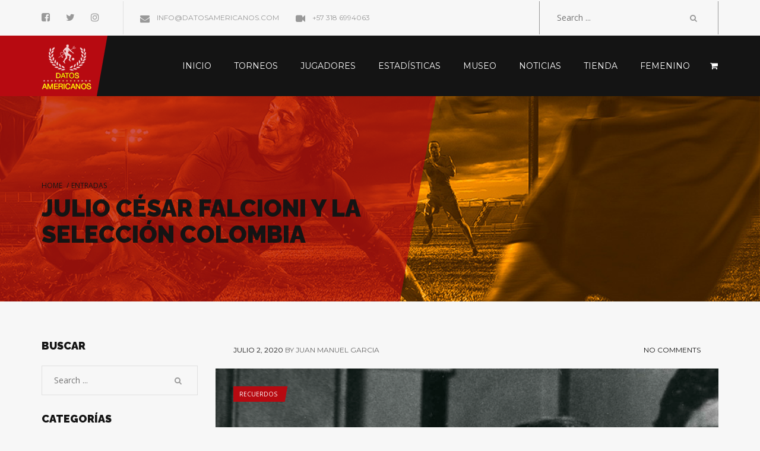

--- FILE ---
content_type: text/html; charset=UTF-8
request_url: https://datosamericanos.com/falcioni/
body_size: 19237
content:
<!DOCTYPE html>
<html lang="es" class="no-js">
    <head>
        <meta charset="UTF-8">
        <meta name="viewport" content="width=device-width, initial-scale=1">
        <link rel="profile" href="http://gmpg.org/xfn/11">
        <title>Julio César Falcioni y la Selección Colombia &#8211; Datos Estadísticos América de Cali</title>
<meta name='robots' content='max-image-preview:large' />
	<style>img:is([sizes="auto" i], [sizes^="auto," i]) { contain-intrinsic-size: 3000px 1500px }</style>
	<link rel='dns-prefetch' href='//fonts.googleapis.com' />
<link rel="alternate" type="application/rss+xml" title="Datos Estadísticos América de Cali &raquo; Feed" href="https://datosamericanos.com/feed/" />
<link rel="alternate" type="application/rss+xml" title="Datos Estadísticos América de Cali &raquo; Feed de los comentarios" href="https://datosamericanos.com/comments/feed/" />
<link rel="alternate" type="application/rss+xml" title="Datos Estadísticos América de Cali &raquo; Comentario Julio César Falcioni y la Selección Colombia del feed" href="https://datosamericanos.com/falcioni/feed/" />
<script type="text/javascript">
/* <![CDATA[ */
window._wpemojiSettings = {"baseUrl":"https:\/\/s.w.org\/images\/core\/emoji\/15.0.3\/72x72\/","ext":".png","svgUrl":"https:\/\/s.w.org\/images\/core\/emoji\/15.0.3\/svg\/","svgExt":".svg","source":{"concatemoji":"https:\/\/datosamericanos.com\/wp-includes\/js\/wp-emoji-release.min.js?ver=6.7.1"}};
/*! This file is auto-generated */
!function(i,n){var o,s,e;function c(e){try{var t={supportTests:e,timestamp:(new Date).valueOf()};sessionStorage.setItem(o,JSON.stringify(t))}catch(e){}}function p(e,t,n){e.clearRect(0,0,e.canvas.width,e.canvas.height),e.fillText(t,0,0);var t=new Uint32Array(e.getImageData(0,0,e.canvas.width,e.canvas.height).data),r=(e.clearRect(0,0,e.canvas.width,e.canvas.height),e.fillText(n,0,0),new Uint32Array(e.getImageData(0,0,e.canvas.width,e.canvas.height).data));return t.every(function(e,t){return e===r[t]})}function u(e,t,n){switch(t){case"flag":return n(e,"\ud83c\udff3\ufe0f\u200d\u26a7\ufe0f","\ud83c\udff3\ufe0f\u200b\u26a7\ufe0f")?!1:!n(e,"\ud83c\uddfa\ud83c\uddf3","\ud83c\uddfa\u200b\ud83c\uddf3")&&!n(e,"\ud83c\udff4\udb40\udc67\udb40\udc62\udb40\udc65\udb40\udc6e\udb40\udc67\udb40\udc7f","\ud83c\udff4\u200b\udb40\udc67\u200b\udb40\udc62\u200b\udb40\udc65\u200b\udb40\udc6e\u200b\udb40\udc67\u200b\udb40\udc7f");case"emoji":return!n(e,"\ud83d\udc26\u200d\u2b1b","\ud83d\udc26\u200b\u2b1b")}return!1}function f(e,t,n){var r="undefined"!=typeof WorkerGlobalScope&&self instanceof WorkerGlobalScope?new OffscreenCanvas(300,150):i.createElement("canvas"),a=r.getContext("2d",{willReadFrequently:!0}),o=(a.textBaseline="top",a.font="600 32px Arial",{});return e.forEach(function(e){o[e]=t(a,e,n)}),o}function t(e){var t=i.createElement("script");t.src=e,t.defer=!0,i.head.appendChild(t)}"undefined"!=typeof Promise&&(o="wpEmojiSettingsSupports",s=["flag","emoji"],n.supports={everything:!0,everythingExceptFlag:!0},e=new Promise(function(e){i.addEventListener("DOMContentLoaded",e,{once:!0})}),new Promise(function(t){var n=function(){try{var e=JSON.parse(sessionStorage.getItem(o));if("object"==typeof e&&"number"==typeof e.timestamp&&(new Date).valueOf()<e.timestamp+604800&&"object"==typeof e.supportTests)return e.supportTests}catch(e){}return null}();if(!n){if("undefined"!=typeof Worker&&"undefined"!=typeof OffscreenCanvas&&"undefined"!=typeof URL&&URL.createObjectURL&&"undefined"!=typeof Blob)try{var e="postMessage("+f.toString()+"("+[JSON.stringify(s),u.toString(),p.toString()].join(",")+"));",r=new Blob([e],{type:"text/javascript"}),a=new Worker(URL.createObjectURL(r),{name:"wpTestEmojiSupports"});return void(a.onmessage=function(e){c(n=e.data),a.terminate(),t(n)})}catch(e){}c(n=f(s,u,p))}t(n)}).then(function(e){for(var t in e)n.supports[t]=e[t],n.supports.everything=n.supports.everything&&n.supports[t],"flag"!==t&&(n.supports.everythingExceptFlag=n.supports.everythingExceptFlag&&n.supports[t]);n.supports.everythingExceptFlag=n.supports.everythingExceptFlag&&!n.supports.flag,n.DOMReady=!1,n.readyCallback=function(){n.DOMReady=!0}}).then(function(){return e}).then(function(){var e;n.supports.everything||(n.readyCallback(),(e=n.source||{}).concatemoji?t(e.concatemoji):e.wpemoji&&e.twemoji&&(t(e.twemoji),t(e.wpemoji)))}))}((window,document),window._wpemojiSettings);
/* ]]> */
</script>
<style id='wp-emoji-styles-inline-css' type='text/css'>

	img.wp-smiley, img.emoji {
		display: inline !important;
		border: none !important;
		box-shadow: none !important;
		height: 1em !important;
		width: 1em !important;
		margin: 0 0.07em !important;
		vertical-align: -0.1em !important;
		background: none !important;
		padding: 0 !important;
	}
</style>
<link rel='stylesheet' id='wp-block-library-css' href='https://datosamericanos.com/wp-includes/css/dist/block-library/style.min.css?ver=6.7.1' type='text/css' media='all' />
<style id='classic-theme-styles-inline-css' type='text/css'>
/*! This file is auto-generated */
.wp-block-button__link{color:#fff;background-color:#32373c;border-radius:9999px;box-shadow:none;text-decoration:none;padding:calc(.667em + 2px) calc(1.333em + 2px);font-size:1.125em}.wp-block-file__button{background:#32373c;color:#fff;text-decoration:none}
</style>
<style id='global-styles-inline-css' type='text/css'>
:root{--wp--preset--aspect-ratio--square: 1;--wp--preset--aspect-ratio--4-3: 4/3;--wp--preset--aspect-ratio--3-4: 3/4;--wp--preset--aspect-ratio--3-2: 3/2;--wp--preset--aspect-ratio--2-3: 2/3;--wp--preset--aspect-ratio--16-9: 16/9;--wp--preset--aspect-ratio--9-16: 9/16;--wp--preset--color--black: #000000;--wp--preset--color--cyan-bluish-gray: #abb8c3;--wp--preset--color--white: #ffffff;--wp--preset--color--pale-pink: #f78da7;--wp--preset--color--vivid-red: #cf2e2e;--wp--preset--color--luminous-vivid-orange: #ff6900;--wp--preset--color--luminous-vivid-amber: #fcb900;--wp--preset--color--light-green-cyan: #7bdcb5;--wp--preset--color--vivid-green-cyan: #00d084;--wp--preset--color--pale-cyan-blue: #8ed1fc;--wp--preset--color--vivid-cyan-blue: #0693e3;--wp--preset--color--vivid-purple: #9b51e0;--wp--preset--gradient--vivid-cyan-blue-to-vivid-purple: linear-gradient(135deg,rgba(6,147,227,1) 0%,rgb(155,81,224) 100%);--wp--preset--gradient--light-green-cyan-to-vivid-green-cyan: linear-gradient(135deg,rgb(122,220,180) 0%,rgb(0,208,130) 100%);--wp--preset--gradient--luminous-vivid-amber-to-luminous-vivid-orange: linear-gradient(135deg,rgba(252,185,0,1) 0%,rgba(255,105,0,1) 100%);--wp--preset--gradient--luminous-vivid-orange-to-vivid-red: linear-gradient(135deg,rgba(255,105,0,1) 0%,rgb(207,46,46) 100%);--wp--preset--gradient--very-light-gray-to-cyan-bluish-gray: linear-gradient(135deg,rgb(238,238,238) 0%,rgb(169,184,195) 100%);--wp--preset--gradient--cool-to-warm-spectrum: linear-gradient(135deg,rgb(74,234,220) 0%,rgb(151,120,209) 20%,rgb(207,42,186) 40%,rgb(238,44,130) 60%,rgb(251,105,98) 80%,rgb(254,248,76) 100%);--wp--preset--gradient--blush-light-purple: linear-gradient(135deg,rgb(255,206,236) 0%,rgb(152,150,240) 100%);--wp--preset--gradient--blush-bordeaux: linear-gradient(135deg,rgb(254,205,165) 0%,rgb(254,45,45) 50%,rgb(107,0,62) 100%);--wp--preset--gradient--luminous-dusk: linear-gradient(135deg,rgb(255,203,112) 0%,rgb(199,81,192) 50%,rgb(65,88,208) 100%);--wp--preset--gradient--pale-ocean: linear-gradient(135deg,rgb(255,245,203) 0%,rgb(182,227,212) 50%,rgb(51,167,181) 100%);--wp--preset--gradient--electric-grass: linear-gradient(135deg,rgb(202,248,128) 0%,rgb(113,206,126) 100%);--wp--preset--gradient--midnight: linear-gradient(135deg,rgb(2,3,129) 0%,rgb(40,116,252) 100%);--wp--preset--font-size--small: 13px;--wp--preset--font-size--medium: 20px;--wp--preset--font-size--large: 36px;--wp--preset--font-size--x-large: 42px;--wp--preset--font-family--inter: "Inter", sans-serif;--wp--preset--font-family--cardo: Cardo;--wp--preset--spacing--20: 0.44rem;--wp--preset--spacing--30: 0.67rem;--wp--preset--spacing--40: 1rem;--wp--preset--spacing--50: 1.5rem;--wp--preset--spacing--60: 2.25rem;--wp--preset--spacing--70: 3.38rem;--wp--preset--spacing--80: 5.06rem;--wp--preset--shadow--natural: 6px 6px 9px rgba(0, 0, 0, 0.2);--wp--preset--shadow--deep: 12px 12px 50px rgba(0, 0, 0, 0.4);--wp--preset--shadow--sharp: 6px 6px 0px rgba(0, 0, 0, 0.2);--wp--preset--shadow--outlined: 6px 6px 0px -3px rgba(255, 255, 255, 1), 6px 6px rgba(0, 0, 0, 1);--wp--preset--shadow--crisp: 6px 6px 0px rgba(0, 0, 0, 1);}:where(.is-layout-flex){gap: 0.5em;}:where(.is-layout-grid){gap: 0.5em;}body .is-layout-flex{display: flex;}.is-layout-flex{flex-wrap: wrap;align-items: center;}.is-layout-flex > :is(*, div){margin: 0;}body .is-layout-grid{display: grid;}.is-layout-grid > :is(*, div){margin: 0;}:where(.wp-block-columns.is-layout-flex){gap: 2em;}:where(.wp-block-columns.is-layout-grid){gap: 2em;}:where(.wp-block-post-template.is-layout-flex){gap: 1.25em;}:where(.wp-block-post-template.is-layout-grid){gap: 1.25em;}.has-black-color{color: var(--wp--preset--color--black) !important;}.has-cyan-bluish-gray-color{color: var(--wp--preset--color--cyan-bluish-gray) !important;}.has-white-color{color: var(--wp--preset--color--white) !important;}.has-pale-pink-color{color: var(--wp--preset--color--pale-pink) !important;}.has-vivid-red-color{color: var(--wp--preset--color--vivid-red) !important;}.has-luminous-vivid-orange-color{color: var(--wp--preset--color--luminous-vivid-orange) !important;}.has-luminous-vivid-amber-color{color: var(--wp--preset--color--luminous-vivid-amber) !important;}.has-light-green-cyan-color{color: var(--wp--preset--color--light-green-cyan) !important;}.has-vivid-green-cyan-color{color: var(--wp--preset--color--vivid-green-cyan) !important;}.has-pale-cyan-blue-color{color: var(--wp--preset--color--pale-cyan-blue) !important;}.has-vivid-cyan-blue-color{color: var(--wp--preset--color--vivid-cyan-blue) !important;}.has-vivid-purple-color{color: var(--wp--preset--color--vivid-purple) !important;}.has-black-background-color{background-color: var(--wp--preset--color--black) !important;}.has-cyan-bluish-gray-background-color{background-color: var(--wp--preset--color--cyan-bluish-gray) !important;}.has-white-background-color{background-color: var(--wp--preset--color--white) !important;}.has-pale-pink-background-color{background-color: var(--wp--preset--color--pale-pink) !important;}.has-vivid-red-background-color{background-color: var(--wp--preset--color--vivid-red) !important;}.has-luminous-vivid-orange-background-color{background-color: var(--wp--preset--color--luminous-vivid-orange) !important;}.has-luminous-vivid-amber-background-color{background-color: var(--wp--preset--color--luminous-vivid-amber) !important;}.has-light-green-cyan-background-color{background-color: var(--wp--preset--color--light-green-cyan) !important;}.has-vivid-green-cyan-background-color{background-color: var(--wp--preset--color--vivid-green-cyan) !important;}.has-pale-cyan-blue-background-color{background-color: var(--wp--preset--color--pale-cyan-blue) !important;}.has-vivid-cyan-blue-background-color{background-color: var(--wp--preset--color--vivid-cyan-blue) !important;}.has-vivid-purple-background-color{background-color: var(--wp--preset--color--vivid-purple) !important;}.has-black-border-color{border-color: var(--wp--preset--color--black) !important;}.has-cyan-bluish-gray-border-color{border-color: var(--wp--preset--color--cyan-bluish-gray) !important;}.has-white-border-color{border-color: var(--wp--preset--color--white) !important;}.has-pale-pink-border-color{border-color: var(--wp--preset--color--pale-pink) !important;}.has-vivid-red-border-color{border-color: var(--wp--preset--color--vivid-red) !important;}.has-luminous-vivid-orange-border-color{border-color: var(--wp--preset--color--luminous-vivid-orange) !important;}.has-luminous-vivid-amber-border-color{border-color: var(--wp--preset--color--luminous-vivid-amber) !important;}.has-light-green-cyan-border-color{border-color: var(--wp--preset--color--light-green-cyan) !important;}.has-vivid-green-cyan-border-color{border-color: var(--wp--preset--color--vivid-green-cyan) !important;}.has-pale-cyan-blue-border-color{border-color: var(--wp--preset--color--pale-cyan-blue) !important;}.has-vivid-cyan-blue-border-color{border-color: var(--wp--preset--color--vivid-cyan-blue) !important;}.has-vivid-purple-border-color{border-color: var(--wp--preset--color--vivid-purple) !important;}.has-vivid-cyan-blue-to-vivid-purple-gradient-background{background: var(--wp--preset--gradient--vivid-cyan-blue-to-vivid-purple) !important;}.has-light-green-cyan-to-vivid-green-cyan-gradient-background{background: var(--wp--preset--gradient--light-green-cyan-to-vivid-green-cyan) !important;}.has-luminous-vivid-amber-to-luminous-vivid-orange-gradient-background{background: var(--wp--preset--gradient--luminous-vivid-amber-to-luminous-vivid-orange) !important;}.has-luminous-vivid-orange-to-vivid-red-gradient-background{background: var(--wp--preset--gradient--luminous-vivid-orange-to-vivid-red) !important;}.has-very-light-gray-to-cyan-bluish-gray-gradient-background{background: var(--wp--preset--gradient--very-light-gray-to-cyan-bluish-gray) !important;}.has-cool-to-warm-spectrum-gradient-background{background: var(--wp--preset--gradient--cool-to-warm-spectrum) !important;}.has-blush-light-purple-gradient-background{background: var(--wp--preset--gradient--blush-light-purple) !important;}.has-blush-bordeaux-gradient-background{background: var(--wp--preset--gradient--blush-bordeaux) !important;}.has-luminous-dusk-gradient-background{background: var(--wp--preset--gradient--luminous-dusk) !important;}.has-pale-ocean-gradient-background{background: var(--wp--preset--gradient--pale-ocean) !important;}.has-electric-grass-gradient-background{background: var(--wp--preset--gradient--electric-grass) !important;}.has-midnight-gradient-background{background: var(--wp--preset--gradient--midnight) !important;}.has-small-font-size{font-size: var(--wp--preset--font-size--small) !important;}.has-medium-font-size{font-size: var(--wp--preset--font-size--medium) !important;}.has-large-font-size{font-size: var(--wp--preset--font-size--large) !important;}.has-x-large-font-size{font-size: var(--wp--preset--font-size--x-large) !important;}
:where(.wp-block-post-template.is-layout-flex){gap: 1.25em;}:where(.wp-block-post-template.is-layout-grid){gap: 1.25em;}
:where(.wp-block-columns.is-layout-flex){gap: 2em;}:where(.wp-block-columns.is-layout-grid){gap: 2em;}
:root :where(.wp-block-pullquote){font-size: 1.5em;line-height: 1.6;}
</style>
<link rel='stylesheet' id='pc_admin-bar-css' href='https://datosamericanos.com/wp-content/plugins/layouts_builder/assets/css/admin-bar.css?ver=6.7.1' type='text/css' media='all' />
<link rel='stylesheet' id='woocommerce-layout-css' href='https://datosamericanos.com/wp-content/plugins/woocommerce/assets/css/woocommerce-layout.css?ver=9.6.3' type='text/css' media='all' />
<link rel='stylesheet' id='woocommerce-smallscreen-css' href='https://datosamericanos.com/wp-content/plugins/woocommerce/assets/css/woocommerce-smallscreen.css?ver=9.6.3' type='text/css' media='only screen and (max-width: 768px)' />
<link rel='stylesheet' id='woocommerce-general-css' href='https://datosamericanos.com/wp-content/plugins/woocommerce/assets/css/woocommerce.css?ver=9.6.3' type='text/css' media='all' />
<style id='woocommerce-inline-inline-css' type='text/css'>
.woocommerce form .form-row .required { visibility: visible; }
</style>
<link rel='stylesheet' id='brands-styles-css' href='https://datosamericanos.com/wp-content/plugins/woocommerce/assets/css/brands.css?ver=9.6.3' type='text/css' media='all' />
<link rel='stylesheet' id='mdl_google_fonts-css' href='https://fonts.googleapis.com/css?family=Open+Sans%3A400%2C700%7CRaleway%3A400%2C800%2C900%7CMontserrat&#038;ver=4.0.0' type='text/css' media='all' />
<link rel='stylesheet' id='bootstrap-css' href='https://datosamericanos.com/wp-content/plugins/msp/css/library/bootstrap.min.css?ver=3.0.0' type='text/css' media='all' />
<link rel='stylesheet' id='team_custom_gallery-css' href='https://datosamericanos.com/wp-content/themes/team/modules/lightbox-gallery/css/style.css?ver=4.0.0' type='text/css' media='all' />
<link rel='stylesheet' id='team_preloader-css' href='https://datosamericanos.com/wp-content/uploads/wp-less-cache/team_preloader.css?ver=1684629885' type='text/css' media='all' />
<link rel='stylesheet' id='font-awesome-css' href='https://datosamericanos.com/wp-content/plugins/js_composer/assets/lib/bower/font-awesome/css/font-awesome.min.css?ver=5.6' type='text/css' media='all' />
<link rel='stylesheet' id='owl.carousel-css' href='https://datosamericanos.com/wp-content/plugins/msp/css/library/owl.carousel.css?ver=3.0.0' type='text/css' media='all' />
<link rel='stylesheet' id='owl.theme.default-css' href='https://datosamericanos.com/wp-content/plugins/msp/css/library/owl.theme.default.css?ver=3.0.0' type='text/css' media='all' />
<link rel='stylesheet' id='animate-css-css' href='https://datosamericanos.com/wp-content/plugins/js_composer/assets/lib/bower/animate-css/animate.min.css?ver=5.6' type='text/css' media='all' />
<link rel='stylesheet' id='team-base-css' href='https://datosamericanos.com/wp-content/uploads/wp-less-cache/team-base.css?ver=1684629885' type='text/css' media='all' />
<link rel='stylesheet' id='team-css' href='https://datosamericanos.com/wp-content/uploads/wp-less-cache/team.css?ver=1684629885' type='text/css' media='all' />
<script type="text/javascript" id="jquery-core-js-extra">
/* <![CDATA[ */
var mdl_color_scheme = {"sidebar-menu-gradient-from":"#f0f0f0","sidebar-menu-gradient-to":"#f7f7f7","sidebar-calendar-border-color":"#e0e0e0","sidebar-calendar-header-bg":"#141414","sidebar-calendar-text-color":"#666","sidebar-calendar-hover":"#f2f2f2","store-sidebar-menu-gradient-from":"#f0f0f0","store-sidebar-menu-gradient-to":"#f7f7f7","blog-post-bg":"#f7f7f7","blog-autor-bg":"#fcfcfc","blog-autor-second-bg":"#141414","blog-autor-text-heading":"#141414","blog-autor-text":"#3d3d3d","preloader-line-1":"#840a11","preloader-line-2":"#840a11","preloader-line-3":"#b70a11","preloader-line-4":"#b70a11","preloader-line-5":"#b70a11","preloader-line-6":"#b70a11","preloader-bg-color":"#fff","header-background-color":"#141414","header-logo-before-color":"#b70a11","header-text-color":"#ffffff","header-hover-color":"#b70a11","dropdown-menu-background":"#000000","dropdown-menu-text":"#ffffff","second-dropdown-menu-text":"#ffffff","dropdown-menu-text-hover":"#000000","button-iconbar-background":"#840a11","button-iconbar":"#141414","resize-hover-menu":"#b70a11","top-bar-background":"#f7f7f7","top-bar-social-color":"#999","top-bar-border-color":"#e0e0e0","top-bar-contacts-color":"#999","top-bar-search-color":"#999","base-color":"#3d3d3d","contrast-color":"#b70a11","contrast-alt-color":"#840a11","light-color":"#f7f7f7","light-base-color":"#fcfcfc","light-alt-color":"#ffffff","dark-color":"#141414","dark-alt-color":"#000000","muted-color":"#666666","muted-alt-color":"#cccccc","muted-alt":"#999999","title-base-color":"#b70a11","title-text-color":"#141414","footer-left-base-color":"#b70a11","footer-left-text-color":"#ffffff","footer-menu-color":"#e0e0e0","footer-left-menu-hover":"#e0e0e0","footer-header":"#ffffff","footer-date-color":"#999999","footer-name-hover":"#ffffff","footer-date-hover":"#ffffff","footer-bottom-background":"#f7f7f7","product-tab-wrap":"#ffffff","product-tab-text":"#141414","product-tab-hover":"#f7f7f7","product-tab-contet-background":"#f7f7f7","product-tab-textareacolor":"#ffffff","product-tab-textareacolor-border":"#ffffff","button-color":"#b70a11","button-text":"#141414","button-hover":"#141414","button-hover-text":"#ffffff","store-info-background":"#ffffff","store-info-product-name-color":"#292929","store-info-product-name-hover":"#ffffff","store-info-price-color":"#666","store-info-price-hover":"#ffffff","store-ifno-after":"#b70a11","store-info-hover":"#141414","store-info-button":"#b70a11","store-info-button-text":"#141414","store-info-button-hover":"#ffffff","store-info-button-text-hover":"#141414","cart-total-background":"#ffffff","cart-total-title-color":"#292929","order-table-th-backgtound":"#141414","order-table-th-text":"#ccc","order-table-td-background":"#fcfcfc","order-table-td-text":"#141414","team-alert-background":"#fcfcfc","woocommerce-checkout-payment":"#ebe9eb","woocommerce-checkout-payment-label":"#3d3d3d","quantity-number-backround":"#e6e6e6","quantity-number-text-color":"#141414","quantity-button-text-color":"#141414","price-filter-button-text-color":"#141414","shopping-cart-buttons-text-color":"#141414","shopping-cart-th-background":"#141414","shopping-cart-th-text":"#f7f7f7","shopping-cart-item-background":"#fcfcfc","shopping-cart-item-text-color":"#141414","shopping-cart-item-border-color":"#e6e6e6","shopping-cart-item-quantity-background":"#e6e6e6","shopping-cart-item-quantity-text-color":"#141414","shopping-cart-item-text-color-hover":"#141414","shopping-cart-item-background-hover":"#ffffff","shopping-cart-item-delete-background":"#f0f0f0","shopping-cart-item-delete-text-color":"#7a7a7a","shopping-cart-item-delete-background-hover":"#b70a11","shopping-cart-item-delete-text-color-hover":"#292929"};
/* ]]> */
</script>
<script type="text/javascript" src="https://datosamericanos.com/wp-includes/js/jquery/jquery.min.js?ver=3.7.1" id="jquery-core-js"></script>
<script type="text/javascript" src="https://datosamericanos.com/wp-includes/js/jquery/jquery-migrate.min.js?ver=3.4.1" id="jquery-migrate-js"></script>
<script type="text/javascript" src="https://datosamericanos.com/wp-content/plugins/woocommerce/assets/js/jquery-blockui/jquery.blockUI.min.js?ver=2.7.0-wc.9.6.3" id="jquery-blockui-js" data-wp-strategy="defer"></script>
<script type="text/javascript" id="wc-add-to-cart-js-extra">
/* <![CDATA[ */
var wc_add_to_cart_params = {"ajax_url":"\/wp-admin\/admin-ajax.php","wc_ajax_url":"\/?wc-ajax=%%endpoint%%","i18n_view_cart":"Ver carrito","cart_url":"https:\/\/datosamericanos.com\/cart\/","is_cart":"","cart_redirect_after_add":"yes"};
/* ]]> */
</script>
<script type="text/javascript" src="https://datosamericanos.com/wp-content/plugins/woocommerce/assets/js/frontend/add-to-cart.min.js?ver=9.6.3" id="wc-add-to-cart-js" data-wp-strategy="defer"></script>
<script type="text/javascript" src="https://datosamericanos.com/wp-content/plugins/woocommerce/assets/js/js-cookie/js.cookie.min.js?ver=2.1.4-wc.9.6.3" id="js-cookie-js" defer="defer" data-wp-strategy="defer"></script>
<script type="text/javascript" id="woocommerce-js-extra">
/* <![CDATA[ */
var woocommerce_params = {"ajax_url":"\/wp-admin\/admin-ajax.php","wc_ajax_url":"\/?wc-ajax=%%endpoint%%"};
/* ]]> */
</script>
<script type="text/javascript" src="https://datosamericanos.com/wp-content/plugins/woocommerce/assets/js/frontend/woocommerce.min.js?ver=9.6.3" id="woocommerce-js" defer="defer" data-wp-strategy="defer"></script>
<script type="text/javascript" src="https://datosamericanos.com/wp-content/plugins/js_composer/assets/js/vendors/woocommerce-add-to-cart.js?ver=5.6" id="vc_woocommerce-add-to-cart-js-js"></script>
<link rel="https://api.w.org/" href="https://datosamericanos.com/wp-json/" /><link rel="alternate" title="JSON" type="application/json" href="https://datosamericanos.com/wp-json/wp/v2/posts/5050" /><link rel="EditURI" type="application/rsd+xml" title="RSD" href="https://datosamericanos.com/xmlrpc.php?rsd" />
<meta name="generator" content="WordPress 6.7.1" />
<meta name="generator" content="WooCommerce 9.6.3" />
<link rel="canonical" href="https://datosamericanos.com/falcioni/" />
<link rel='shortlink' href='https://datosamericanos.com/?p=5050' />
<link rel="alternate" title="oEmbed (JSON)" type="application/json+oembed" href="https://datosamericanos.com/wp-json/oembed/1.0/embed?url=https%3A%2F%2Fdatosamericanos.com%2Ffalcioni%2F" />
<link rel="alternate" title="oEmbed (XML)" type="text/xml+oembed" href="https://datosamericanos.com/wp-json/oembed/1.0/embed?url=https%3A%2F%2Fdatosamericanos.com%2Ffalcioni%2F&#038;format=xml" />

<!-- Goolytics - Simple Google Analytics Begin -->
<script async src="//www.googletagmanager.com/gtag/js?id=UA-132211636-1"></script>
<script>window.dataLayer = window.dataLayer || [];
function gtag(){dataLayer.push(arguments);}
gtag('js', new Date());

gtag('config', 'UA-132211636-1', { 'anonymize_ip': true });
</script>
<!-- Goolytics - Simple Google Analytics End -->

	<noscript><style>.woocommerce-product-gallery{ opacity: 1 !important; }</style></noscript>
	<meta name="generator" content="Powered by WPBakery Page Builder - drag and drop page builder for WordPress."/>
<!--[if lte IE 9]><link rel="stylesheet" type="text/css" href="https://datosamericanos.com/wp-content/plugins/js_composer/assets/css/vc_lte_ie9.min.css" media="screen"><![endif]--><style class='wp-fonts-local' type='text/css'>
@font-face{font-family:Inter;font-style:normal;font-weight:300 900;font-display:fallback;src:url('https://datosamericanos.com/wp-content/plugins/woocommerce/assets/fonts/Inter-VariableFont_slnt,wght.woff2') format('woff2');font-stretch:normal;}
@font-face{font-family:Cardo;font-style:normal;font-weight:400;font-display:fallback;src:url('https://datosamericanos.com/wp-content/plugins/woocommerce/assets/fonts/cardo_normal_400.woff2') format('woff2');}
</style>
<link rel="icon" href="https://datosamericanos.com/wp-content/uploads/2018/08/cropped-cropped-cropped-Logotipo-america-oficial-1-2-32x32.png" sizes="32x32" />
<link rel="icon" href="https://datosamericanos.com/wp-content/uploads/2018/08/cropped-cropped-cropped-Logotipo-america-oficial-1-2-192x192.png" sizes="192x192" />
<link rel="apple-touch-icon" href="https://datosamericanos.com/wp-content/uploads/2018/08/cropped-cropped-cropped-Logotipo-america-oficial-1-2-180x180.png" />
<meta name="msapplication-TileImage" content="https://datosamericanos.com/wp-content/uploads/2018/08/cropped-cropped-cropped-Logotipo-america-oficial-1-2-270x270.png" />
<noscript><style type="text/css"> .wpb_animate_when_almost_visible { opacity: 1; }</style></noscript>    </head>

    <body class="post-template-default single single-post postid-5050 single-format-standard wp-custom-logo theme-team woocommerce-no-js wpb-js-composer js-comp-ver-5.6 vc_responsive">
        
        <div class="preloader-wrapper" id="preloader">
    <div class="motion-line dark-big"></div>
    <div class="motion-line yellow-big"></div>
    <div class="motion-line dark-small"></div>
    <div class="motion-line yellow-normal"></div>
    <div class="motion-line yellow-small1"></div>
    <div class="motion-line yellow-small2"></div>
</div>

        
            
        <div class="top-bar">
    <div class="container">
        <div class="row">
            <div class="col-md-8 hidden-sm hidden-xs">
                                <div class="top-contacts">

                                        <ul class="socials sac_socials">
                                                <li>
                            <a href="https://es-la.facebook.com/DatosAmericanos/">
                                <i class="fa fa-facebook-square" aria-hidden="true"></i>
                            </a>
                        </li>
                                                <li>
                            <a href="https://twitter.com/DATOSAMERICANOS">
                                <i class="fa fa-twitter" aria-hidden="true"></i>
                            </a>
                        </li>
                                                <li>
                            <a href="https://www.instagram.com/DATOSAMERICANOS/">
                                <i class="fa fa-instagram" aria-hidden="true"></i>
                            </a>
                        </li>
                                            </ul>
                    
                                        <ul class="contacts sac_contacts">
                                                <li>
                                                        <a href="">
                                                            <i class="fa fa-envelope" aria-hidden="true"></i>
                                    info@datosamericanos.com                                                        </a>
                                                    </li>
                                                <li>
                                                        <a href="">
                                                            <i class="fa fa-video-camera" aria-hidden="true"></i>
                                    +57 318 6994063                                                        </a>
                                                    </li>
                                            </ul>
                    
                </div>
            </div>
            <div class="col-md-4">
                <div class="top-search">
                    <form role="search" method="get" action="https://datosamericanos.com/">
    <div class = "wrap">
        <input type = "text" placeholder = "Search ..." value = "" name = "s" title = "Search for:" >
        <button><i class = "fa fa-search" aria-hidden = "true"></i></button>
    </div>
</form>

                </div>

                <div class="clear"></div>
            </div>
        </div>
    </div>
</div><div class="main-menu-wrap sticky-menu">
    <div class="container">
        <div class="row">
            <div class="col-md-2 col-sm-2 col-xs-2">
                
                    <a href="https://datosamericanos.com/" class="custom-logo-link" rel="home"><img width="85" height="85" src="https://datosamericanos.com/wp-content/uploads/2018/09/logo-d6.png" class="custom-logo" alt="Datos Estadísticos América de Cali" decoding="async" /></a>
                            </div>
            <div class="col-md-10 col-sm-10 col-xs-10">
                <button type="button" class="navbar-toggle collapsed" data-toggle="collapse" data-target="#team-menu" aria-expanded="false">
                    <span class="sr-only">Toggle navigation</span>
                    <span class="icon-bar"></span>
                    <span class="icon-bar"></span>
                    <span class="icon-bar"></span>
                </button>
                <nav class="navbar">
                    <div class="collapse navbar-collapse" id="team-menu">

                        

<ul class="main-menu nav cart-none" style="float: right;">
    <li class="cart ">
        <a href="https://datosamericanos.com/cart/">
            <span>
                <i class="fa fa-shopping-cart" aria-hidden="true"></i>
            </span>
        </a>
        <div class="cart-drop">
                            
                        
        </div>
    </li>	
</ul>









                        <ul id="menu-main-menu" class="main-menu nav"><li id="menu-item-507" class="menu-item menu-item-type-post_type menu-item-object-page menu-item-home menu-item-507"><a href="https://datosamericanos.com/"><span>Inicio</span></a></li>
<li id="menu-item-754" class="menu-item menu-item-type-post_type menu-item-object-page menu-item-has-children menu-item-754"><a href="https://datosamericanos.com/torneos/"><span>Torneos</span></a>
<ul class="sub-menu">
	<li id="menu-item-5215" class="menu-item menu-item-type-custom menu-item-object-custom menu-item-5215"><a href="https://datosamericanos.com/championships/conmebol-suramericana/"><span>CONMEBOL SURAMERICANA 2024</span></a></li>
	<li id="menu-item-9120" class="menu-item menu-item-type-custom menu-item-object-custom menu-item-9120"><a href="http://datosamericanos.com/championships/liga-fpc-2025-i/"><span>LIGA FPC 2025 I</span></a></li>
	<li id="menu-item-9166" class="menu-item menu-item-type-custom menu-item-object-custom menu-item-9166"><a href="http://datosamericanos.com/championships/liga-fpc-2024-ii/"><span>LIGA FPC 2024 II</span></a></li>
	<li id="menu-item-7361" class="menu-item menu-item-type-custom menu-item-object-custom menu-item-7361"><a href="http://datosamericanos.com/championships/liga-fpc-2024-i-2//"><span>LIGA FPC 2024 I</span></a></li>
	<li id="menu-item-8900" class="menu-item menu-item-type-custom menu-item-object-custom menu-item-8900"><a href="https://datosamericanos.com/championships/liga-fpc-2023-ii-2/"><span>LIGA FPC 2023 II</span></a></li>
	<li id="menu-item-8838" class="menu-item menu-item-type-custom menu-item-object-custom menu-item-8838"><a href="https://datosamericanos.com/championships/liga-2023-i/"><span>LIGA FPC 2023 I</span></a></li>
	<li id="menu-item-8529" class="menu-item menu-item-type-custom menu-item-object-custom menu-item-8529"><a href="http://datosamericanos.com/championships/liga-fpc-2022-ii/"><span>LIGA FPC 2022 II</span></a></li>
	<li id="menu-item-8116" class="menu-item menu-item-type-custom menu-item-object-custom menu-item-8116"><a href="http://datosamericanos.com/championships/liga-fpc-2022-i/"><span>LIGA FPC 2022 I</span></a></li>
	<li id="menu-item-6457" class="menu-item menu-item-type-custom menu-item-object-custom menu-item-6457"><a href="http://datosamericanos.com/championships/liga-fpc-2021-ii/"><span>LIGA FPC 2021 II</span></a></li>
	<li id="menu-item-3217" class="menu-item menu-item-type-custom menu-item-object-custom menu-item-3217"><a href="http://datosamericanos.com/championships/liga-fpc-2021-1/"><span>LIGA FPC 2021 I</span></a></li>
	<li id="menu-item-5703" class="menu-item menu-item-type-custom menu-item-object-custom menu-item-5703"><a href="http://datosamericanos.com/championships/liga-fpc-2020"><span>LIGA FPC 2020</span></a></li>
	<li id="menu-item-4739" class="menu-item menu-item-type-custom menu-item-object-custom menu-item-4739"><a href="http://datosamericanos.com/championships/liga-fpc-2019-2/"><span>LIGA FPC 2019 II</span></a></li>
	<li id="menu-item-2952" class="menu-item menu-item-type-custom menu-item-object-custom menu-item-2952"><a href="http://datosamericanos.com/championships/liga-fpc-2019-i/"><span>LIGA FPC 2019 I</span></a></li>
	<li id="menu-item-4008" class="menu-item menu-item-type-custom menu-item-object-custom menu-item-4008"><a href="http:http://datosamericanos.com/championships/liga-fpc-2018-ii/"><span>LIGA FPC 2018 II</span></a></li>
	<li id="menu-item-2951" class="menu-item menu-item-type-custom menu-item-object-custom menu-item-2951"><a href="http://datosamericanos.com/championships/liga-fpc-2018-i/"><span>LIGA FPC 2018 I</span></a></li>
	<li id="menu-item-2954" class="menu-item menu-item-type-custom menu-item-object-custom menu-item-2954"><a href="http://datosamericanos.com/championships/copa-fpc-2019/"><span>COPA COLOMBIA 2023</span></a></li>
</ul>
</li>
<li id="menu-item-414" class="menu-item menu-item-type-post_type menu-item-object-page menu-item-has-children menu-item-414"><a href="https://datosamericanos.com/estadisticas-jugadores-2023-1/"><span>Jugadores</span></a>
<ul class="sub-menu">
	<li id="menu-item-9179" class="menu-item menu-item-type-post_type menu-item-object-page menu-item-9179"><a href="https://datosamericanos.com/jugadores-2024-ii/"><span>2024 II</span></a></li>
	<li id="menu-item-9128" class="menu-item menu-item-type-post_type menu-item-object-page menu-item-9128"><a href="https://datosamericanos.com/jugadores-2024-i/"><span>2024 I</span></a></li>
	<li id="menu-item-8906" class="menu-item menu-item-type-post_type menu-item-object-page menu-item-8906"><a href="https://datosamericanos.com/jugadores-2023-ii/"><span>2023 II</span></a></li>
	<li id="menu-item-2480" class="menu-item menu-item-type-post_type menu-item-object-page menu-item-2480"><a href="https://datosamericanos.com/2017-i/"><span>2023 I</span></a></li>
	<li id="menu-item-8530" class="menu-item menu-item-type-post_type menu-item-object-page menu-item-8530"><a href="https://datosamericanos.com/jugadores-2022-ii/"><span>2022 II</span></a></li>
	<li id="menu-item-8130" class="menu-item menu-item-type-post_type menu-item-object-page menu-item-8130"><a href="https://datosamericanos.com/jugadores-2022-i/"><span>2022 I</span></a></li>
	<li id="menu-item-7362" class="menu-item menu-item-type-post_type menu-item-object-page menu-item-7362"><a href="https://datosamericanos.com/jugadores-2021-ii/"><span>2021-II</span></a></li>
	<li id="menu-item-6456" class="menu-item menu-item-type-post_type menu-item-object-page menu-item-6456"><a href="https://datosamericanos.com/jugadores-2021-i/"><span>2021 I</span></a></li>
	<li id="menu-item-5702" class="menu-item menu-item-type-post_type menu-item-object-page menu-item-5702"><a href="https://datosamericanos.com/jugadores-2020/"><span>2020</span></a></li>
	<li id="menu-item-4737" class="menu-item menu-item-type-post_type menu-item-object-page menu-item-4737"><a href="https://datosamericanos.com/jugadores-2019-2/"><span>2019 II</span></a></li>
	<li id="menu-item-3968" class="menu-item menu-item-type-post_type menu-item-object-page menu-item-3968"><a href="https://datosamericanos.com/jugadores-2019-i/"><span>2019 I</span></a></li>
	<li id="menu-item-3233" class="menu-item menu-item-type-post_type menu-item-object-page menu-item-3233"><a href="https://datosamericanos.com/2018-2/"><span>2018 II</span></a></li>
	<li id="menu-item-2492" class="menu-item menu-item-type-post_type menu-item-object-page menu-item-2492"><a href="https://datosamericanos.com/2018-i/"><span>2018 I</span></a></li>
	<li id="menu-item-2493" class="menu-item menu-item-type-post_type menu-item-object-page menu-item-2493"><a href="https://datosamericanos.com/2017-ii/"><span>2017 II</span></a></li>
</ul>
</li>
<li id="menu-item-2369" class="menu-item menu-item-type-post_type menu-item-object-page menu-item-has-children menu-item-2369"><a href="https://datosamericanos.com/estadisticas/"><span>Estadísticas</span></a>
<ul class="sub-menu">
	<li id="menu-item-6566" class="menu-item menu-item-type-post_type menu-item-object-page menu-item-6566"><a href="https://datosamericanos.com/estadisticas-jugadores-2023-1/"><span>Por Jugador 2024 I</span></a></li>
	<li id="menu-item-7543" class="menu-item menu-item-type-post_type menu-item-object-page menu-item-7543"><a href="https://datosamericanos.com/estadisticas/"><span>Enfrentamientos</span></a></li>
</ul>
</li>
<li id="menu-item-3022" class="menu-item menu-item-type-taxonomy menu-item-object-category menu-item-3022"><a href="https://datosamericanos.com/category/museo-escarlata/"><span>Museo</span></a></li>
<li id="menu-item-3049" class="menu-item menu-item-type-taxonomy menu-item-object-category current-post-ancestor menu-item-has-children menu-item-3049"><a href="https://datosamericanos.com/category/noticias/"><span>NOTICIAS</span></a>
<ul class="sub-menu">
	<li id="menu-item-3050" class="menu-item menu-item-type-taxonomy menu-item-object-category menu-item-3050"><a href="https://datosamericanos.com/category/noticias/actualidad/"><span>Actualidad</span></a></li>
	<li id="menu-item-3051" class="menu-item menu-item-type-taxonomy menu-item-object-category menu-item-3051"><a href="https://datosamericanos.com/category/noticias/cumpleanos/"><span>Cumpleaños</span></a></li>
	<li id="menu-item-3052" class="menu-item menu-item-type-taxonomy menu-item-object-category menu-item-3052"><a href="https://datosamericanos.com/category/noticias/hazanas/"><span>Hazañas</span></a></li>
	<li id="menu-item-3053" class="menu-item menu-item-type-taxonomy menu-item-object-category menu-item-3053"><a href="https://datosamericanos.com/category/noticias/infografias/"><span>Infografías</span></a></li>
	<li id="menu-item-3054" class="menu-item menu-item-type-taxonomy menu-item-object-category menu-item-3054"><a href="https://datosamericanos.com/category/noticias/pildoras-para-la-memoria/"><span>Píldoras para la memoria</span></a></li>
	<li id="menu-item-3055" class="menu-item menu-item-type-taxonomy menu-item-object-category current-post-ancestor current-menu-parent current-post-parent menu-item-3055"><a href="https://datosamericanos.com/category/noticias/recuerdos/"><span>Recuerdos</span></a></li>
</ul>
</li>
<li id="menu-item-1095" class="menu-item menu-item-type-post_type menu-item-object-page menu-item-1095"><a href="https://datosamericanos.com/tienda/"><span>Tienda</span></a></li>
<li id="menu-item-6575" class="menu-item menu-item-type-post_type menu-item-object-page menu-item-has-children menu-item-6575"><a href="https://datosamericanos.com/femenino/"><span>Femenino</span></a>
<ul class="sub-menu">
	<li id="menu-item-6597" class="menu-item menu-item-type-post_type menu-item-object-page menu-item-6597"><a href="https://datosamericanos.com/femenino/"><span>Jugadoras 2024</span></a></li>
	<li id="menu-item-6601" class="menu-item menu-item-type-post_type menu-item-object-page menu-item-6601"><a href="https://datosamericanos.com/estadisticas-fem/"><span>Estadísticas FEM 2024</span></a></li>
	<li id="menu-item-8979" class="menu-item menu-item-type-post_type menu-item-object-page menu-item-8979"><a href="https://datosamericanos.com/femenino-2023/"><span>Jugadoras 2023</span></a></li>
	<li id="menu-item-8560" class="menu-item menu-item-type-post_type menu-item-object-page menu-item-8560"><a href="https://datosamericanos.com/femenino-2022/"><span>Jugadoras 2022</span></a></li>
	<li id="menu-item-7370" class="menu-item menu-item-type-post_type menu-item-object-page menu-item-7370"><a href="https://datosamericanos.com/femenino-2021/"><span>Jugadoras 2021</span></a></li>
	<li id="menu-item-7389" class="menu-item menu-item-type-post_type menu-item-object-page menu-item-7389"><a href="https://datosamericanos.com/femenino-2020/"><span>Jugadoras 2020</span></a></li>
	<li id="menu-item-7388" class="menu-item menu-item-type-post_type menu-item-object-page menu-item-7388"><a href="https://datosamericanos.com/femenino-2019/"><span>Jugadoras 2019</span></a></li>
	<li id="menu-item-7387" class="menu-item menu-item-type-post_type menu-item-object-page menu-item-7387"><a href="https://datosamericanos.com/femenino-2018/"><span>Jugadoras 2018</span></a></li>
	<li id="menu-item-7386" class="menu-item menu-item-type-post_type menu-item-object-page menu-item-7386"><a href="https://datosamericanos.com/femenino-2017/"><span>Jugadoras 2017</span></a></li>
	<li id="menu-item-6596" class="menu-item menu-item-type-custom menu-item-object-custom menu-item-6596"><a href="http://datosamericanos.com/championships/liga-fem-2021/"><span>Partidos 2024</span></a></li>
	<li id="menu-item-8998" class="menu-item menu-item-type-post_type menu-item-object-page menu-item-8998"><a href="https://datosamericanos.com/fem-partidos-2023/"><span>Partidos 2023</span></a></li>
	<li id="menu-item-8559" class="menu-item menu-item-type-post_type menu-item-object-page menu-item-8559"><a href="https://datosamericanos.com/fem-partidos-2022/"><span>Partidos 2022</span></a></li>
	<li id="menu-item-7403" class="menu-item menu-item-type-post_type menu-item-object-page menu-item-7403"><a href="https://datosamericanos.com/fem-partidos-2021/"><span>Partidos 2021</span></a></li>
	<li id="menu-item-7416" class="menu-item menu-item-type-post_type menu-item-object-page menu-item-7416"><a href="https://datosamericanos.com/fem-partidos-2020/"><span>Partidos 2020</span></a></li>
	<li id="menu-item-7439" class="menu-item menu-item-type-post_type menu-item-object-page menu-item-7439"><a href="https://datosamericanos.com/fem-partidos-2019/"><span>Partidos 2019</span></a></li>
	<li id="menu-item-7448" class="menu-item menu-item-type-post_type menu-item-object-page menu-item-7448"><a href="https://datosamericanos.com/fem-partidos-2018/"><span>Partidos 2018</span></a></li>
	<li id="menu-item-7457" class="menu-item menu-item-type-post_type menu-item-object-page menu-item-7457"><a href="https://datosamericanos.com/fem-partidos-2017/"><span>Partidos 2017</span></a></li>
</ul>
</li>
</ul>
                    </div>
                </nav>
            </div>
        </div>
    </div>
</div><section class="image-header"  style="background-image: url(http://datosamericanos.com/wp-content/uploads/2017/04/page-header-bg.jpg);">
    <div class="container">
        <div class="row">
            <div class="col-md-6">
                <div class="info">
                    <div class="wrap">
                        
                                                    
                                                        <ul class="breadcrumbs">
                                                                    <li><a href="https://datosamericanos.com">Home</a> /</li>
                                                                    <li><a href="https://datosamericanos.com/noticias/">Entradas</a> </li>
                                                            </ul>
                        
                            <h1>Julio César Falcioni y la Selección Colombia</h1>
                        
                                                
                    </div>
                </div>
            </div>	
        </div>
    </div>
</section>
    <div class="content">    
    <div class="container">
        <div class="row">
            <div class="col-md-9 col-sm-8 col-md-push-3 col-sm-push-4 col-xs-12">
                
    <div class="news-single">
        <div class="item post-5050 post type-post status-publish format-standard has-post-thumbnail hentry category-recuerdos tag-america-de-cali tag-falcioni tag-ochoa tag-seleccion-colombia" id="post-5050">
            <div class="top-info">
                <div class="date">
                    <a href="https://datosamericanos.com/2020/07/02/">julio 2, 2020</a> 
                    by  Juan Manuel Garcia                    
                                    </div>
                <div class="comment-quantity">no comments</div>
            </div>
                        <div class="img-wrap">
                                <div class="bage"><a href="https://datosamericanos.com/category/noticias/recuerdos/" rel="tag">Recuerdos</a></div>
                                <img src="https://datosamericanos.com/wp-content/uploads/2020/07/Falcioni-936x1024.jpg">
            </div>
                        <div class="post-text">
                <div class="post-content">
                    <p>¿Sabían que <strong>Julio César Falcioni</strong>, uno de nuestros más grandes ídolos, estuvo muy cerca de jugar las eliminatorias para el Mundial de México 1986 con la <strong>Selección Colombia</strong>?</p>
<p><img fetchpriority="high" decoding="async" class="size-medium wp-image-5051 aligncenter" src="http://datosamericanos.com/wp-content/uploads/2020/07/Falcioni-274x300.jpg" alt="" width="274" height="300"></p>
<p>Pues bueno, la historia es la siguiente: A la salida del argentino Carlos Salvador Bilardo de la dirección técnica de Colombia y la no clasificación al Mundial de España 1982, se nombra al médico <strong>Gabriel Ochoa Uribe</strong> como técnico para las eliminatorias de 1986. Corría el mes de noviembre de 1984 y Ochoa venía de ser <strong>campeón del FPC en 1982 y 1983</strong> y amplio candidato al título de 1984, siempre respaldado por la seguridad de un gran arquero.</p>
<p><img decoding="async" class="size-medium wp-image-5052 aligncenter" src="http://datosamericanos.com/wp-content/uploads/2020/07/Ochoa-y-Falcioni-300x161.jpg" alt="" width="300" height="161"></p>
<p>Ochoa habla con Julio y le pide que analice con su familia la opción de nacionalizarse para que sea el arquero de Colombia en las eliminatorias. Para el médico existía una amplia diferencia con los dos arqueros convocados: Pedro Antonio Zape, que ya estaba veterano y Ormeño Gómez, que por el contrario, estaba muy joven.</p>
<p>En palabras de Ochoa: «No me cabe duda que si tengo a <strong>Falcioni, clasificamos al Mundial del 86</strong>«. Falcioni acepta y da su palabra, pero al dar la noticia a los medios se arma la polémica de siempre y Julio decide retractarse como se explica en la nota de la <strong>Revista del América #36, de agosto de 1985</strong>.</p>
<p><img decoding="async" class="size-medium wp-image-5053 aligncenter" src="http://datosamericanos.com/wp-content/uploads/2020/07/Falcioni-Mundial-188x300.jpg" alt="" width="188" height="300" srcset="https://datosamericanos.com/wp-content/uploads/2020/07/Falcioni-Mundial-188x300.jpg 188w, https://datosamericanos.com/wp-content/uploads/2020/07/Falcioni-Mundial-600x959.jpg 600w, https://datosamericanos.com/wp-content/uploads/2020/07/Falcioni-Mundial-768x1228.jpg 768w, https://datosamericanos.com/wp-content/uploads/2020/07/Falcioni-Mundial-641x1024.jpg 641w, https://datosamericanos.com/wp-content/uploads/2020/07/Falcioni-Mundial-1201x1920.jpg 1201w, https://datosamericanos.com/wp-content/uploads/2020/07/Falcioni-Mundial.jpg 1312w" sizes="(max-width: 188px) 100vw, 188px" /></p>
<p>&nbsp;</p>
<p>Texto de Diego Aristizábal (@tupielroja).</p>
                                        <div class="clearfix"></div>
                </div>
                <div class="row">
                    <div class="col-md-6">
                        <div class="tags">
                            <a href="https://datosamericanos.com/tag/america-de-cali/" rel="tag">América de Cali</a><a href="https://datosamericanos.com/tag/falcioni/" rel="tag">Falcioni</a><a href="https://datosamericanos.com/tag/ochoa/" rel="tag">Ochoa</a><a href="https://datosamericanos.com/tag/seleccion-colombia/" rel="tag">Selección Colombia</a>                        </div>
                    </div>
                    <div class="col-md-6">
                        <ul class="share-buttons-wrapper">
                            <button class="team-share-button"  data-trigger="focus">
                                <i class="fa fa-share-alt" aria-hidden="true"></i>
                                share                            </button>
                            <div class="team-sharing-bottons hide">
                                                                
                                                                            <li class="facebook">
                                            <a href="http://www.facebook.com/sharer.php?u=https://datosamericanos.com/falcioni/" target="_blank">
                                                <i class="fa fa-facebook-square" aria-hidden="true"></i>
                                            </a>
                                        </li>
                                                                            <li class="linkedin">
                                            <a href="http://www.linkedin.com/shareArticle?mini=true&amp;url=https://datosamericanos.com/falcioni/" target="_blank">
                                                <i class="fa fa-linkedin-square" aria-hidden="true"></i>
                                            </a>
                                        </li>
                                                                            <li class="reddit">
                                            <a href="http://reddit.com/submit?url=https://datosamericanos.com/falcioni/&amp;title=Julio César Falcioni y la Selección Colombia" target="_blank">
                                                <i class="fa fa-reddit-square" aria-hidden="true"></i>
                                            </a>
                                        </li>
                                                                            <li class="twitter">
                                            <a href="https://twitter.com/share?url=https://datosamericanos.com/falcioni/&amp;text=Julio César Falcioni y la Selección Colombia&amp;hashtags=Datos Estadísticos América de Cali" target="_blank">
                                                <i class="fa fa-twitter-square" aria-hidden="true"></i>
                                            </a>
                                        </li>
                                                                    
                                                            </div>
                            <div class="clearfix"></div>
                        </ul>
                    </div>
                </div>
            </div>
                        
            <div class="comments-wrap">
    
        
    	<div id="respond" class="comment-respond">
		<h4>Deja una respuesta <small><a rel="nofollow" id="cancel-comment-reply-link" href="/falcioni/#respond" style="display:none;">Cancelar la respuesta</a></small></h4><form action="https://datosamericanos.com/wp-comments-post.php" method="post" id="commentform" class="leave-comment-wrap row"><p class="comment-notes"><span id="email-notes">Tu dirección de correo electrónico no será publicada.</span> <span class="required-field-message">Los campos obligatorios están marcados con <span class="required">*</span></span></p><div class="col-md-12"> <div class="item"> <label> <span>Your comment</span> <textarea name="comment"></textarea> </label> </div> </div><div class="col-md-4"> <div class="item"> <label> <span>Name <i>*</i></span> <input type="text" value="" name="author"> </label> </div> </div>
<div class="col-md-4"> <div class="item"> <label> <span>Email <i>*</i></span> <input type="email" value="" name="email"> </label> </div> </div>
<div class="col-md-4"> <div class="item"> <label> <span>Author URL <i>*</i></span> <input type="text" value="" name="url"> </label> </div> </div>
<p class="comment-form-cookies-consent"><input id="wp-comment-cookies-consent" name="wp-comment-cookies-consent" type="checkbox" value="yes" /> <label for="wp-comment-cookies-consent">Guarda mi nombre, correo electrónico y web en este navegador para la próxima vez que comente.</label></p>
<p class="form-submit"><div class="col-md-12"> <button name="submit" type="submit" id="submit" class="submit comment-submit"> post a comment</button> </div> <input type='hidden' name='comment_post_ID' value='5050' id='comment_post_ID' />
<input type='hidden' name='comment_parent' id='comment_parent' value='0' />
</p><p style="display: none !important;"><label>&#916;<textarea name="ak_hp_textarea" cols="45" rows="8" maxlength="100"></textarea></label><input type="hidden" id="ak_js_1" name="ak_js" value="185"/><script>document.getElementById( "ak_js_1" ).setAttribute( "value", ( new Date() ).getTime() );</script></p></form>	</div><!-- #respond -->
	        
</div>        </div>
    </div>

            </div>
            <div class="sidebar col-md-3 col-sm-4 col-md-pull-9 col-sm-pull-8 col-xs-12" id="sidebar">
                <div id="search-2" class="widget widget_search"><h6>Buscar</h6><form role="search" method="get" action="https://datosamericanos.com/">
    <div class = "wrap">
        <input type = "text" placeholder = "Search ..." value = "" name = "s" title = "Search for:" >
        <button><i class = "fa fa-search" aria-hidden = "true"></i></button>
    </div>
</form>

</div><div id="categories-4" class="widget widget_categories"><h6>Categorías</h6>
			<ul>
				<li ><a data-id="130" href="https://datosamericanos.com/category/noticias/actualidad/" ><span class="count">30</span>Actualidad</a></li><li ><a data-id="354" href="https://datosamericanos.com/category/actualidad-2/" ><span class="count">8</span>Actualidad</a></li><li ><a data-id="157" href="https://datosamericanos.com/category/museo-escarlata/camisetas/" ><span class="count">3</span>Camisetas</a></li><li ><a data-id="115" href="https://datosamericanos.com/category/noticias/cumpleanos/" ><span class="count">6</span>Cumpleaños</a></li><li ><a data-id="116" href="https://datosamericanos.com/category/noticias/hazanas/" ><span class="count">3</span>Hazañas</a></li><li ><a data-id="129" href="https://datosamericanos.com/category/noticias/infografias/" ><span class="count">8</span>Infografías</a></li><li ><a data-id="156" href="https://datosamericanos.com/category/museo-escarlata/" ><span class="count">4</span>Museo</a><ul><li ><a data-id="157" href="https://datosamericanos.com/category/museo-escarlata/camisetas/" ><span class="count">3</span>Camisetas</a></li><li ><a data-id="159" href="https://datosamericanos.com/category/museo-escarlata/revistas/" ><span class="count">1</span>Revistas</a></li></ul></li><li ><a data-id="162" href="https://datosamericanos.com/category/noticias/" ><span class="count">2</span>Noticias</a><ul><li ><a data-id="130" href="https://datosamericanos.com/category/noticias/actualidad/" ><span class="count">30</span>Actualidad</a></li><li ><a data-id="115" href="https://datosamericanos.com/category/noticias/cumpleanos/" ><span class="count">6</span>Cumpleaños</a></li><li ><a data-id="116" href="https://datosamericanos.com/category/noticias/hazanas/" ><span class="count">3</span>Hazañas</a></li><li ><a data-id="129" href="https://datosamericanos.com/category/noticias/infografias/" ><span class="count">8</span>Infografías</a></li><li ><a data-id="114" href="https://datosamericanos.com/category/noticias/pildoras-para-la-memoria/" ><span class="count">39</span>Píldoras para la memoria</a></li><li ><a data-id="117" href="https://datosamericanos.com/category/noticias/recuerdos/" ><span class="count">5</span>Recuerdos</a></li></ul></li><li ><a data-id="114" href="https://datosamericanos.com/category/noticias/pildoras-para-la-memoria/" ><span class="count">39</span>Píldoras para la memoria</a></li><li ><a data-id="117" href="https://datosamericanos.com/category/noticias/recuerdos/" ><span class="count">5</span>Recuerdos</a></li><li ><a data-id="159" href="https://datosamericanos.com/category/museo-escarlata/revistas/" ><span class="count">1</span>Revistas</a></li></ul>			</ul>

			</div><div id="calendar-2" class="widget widget_calendar"><h6>Archivo</h6><div id="calendar_wrap" class="calendar_wrap"><table id="wp-calendar" class="wp-calendar-table">
	<caption>enero 2026</caption>
	<thead>
	<tr>
		<th scope="col" title="lunes">L</th>
		<th scope="col" title="martes">M</th>
		<th scope="col" title="miércoles">X</th>
		<th scope="col" title="jueves">J</th>
		<th scope="col" title="viernes">V</th>
		<th scope="col" title="sábado">S</th>
		<th scope="col" title="domingo">D</th>
	</tr>
	</thead>
	<tbody>
	<tr>
		<td colspan="3" class="pad">&nbsp;</td><td>1</td><td>2</td><td>3</td><td>4</td>
	</tr>
	<tr>
		<td>5</td><td>6</td><td><a href="https://datosamericanos.com/2026/01/07/" aria-label="Entradas publicadas el 7 de January de 2026">7</a></td><td>8</td><td>9</td><td>10</td><td>11</td>
	</tr>
	<tr>
		<td>12</td><td>13</td><td>14</td><td>15</td><td>16</td><td><a href="https://datosamericanos.com/2026/01/17/" aria-label="Entradas publicadas el 17 de January de 2026">17</a></td><td>18</td>
	</tr>
	<tr>
		<td>19</td><td id="today">20</td><td>21</td><td>22</td><td>23</td><td>24</td><td>25</td>
	</tr>
	<tr>
		<td>26</td><td>27</td><td>28</td><td>29</td><td>30</td><td>31</td>
		<td class="pad" colspan="1">&nbsp;</td>
	</tr>
	</tbody>
	</table><nav aria-label="Meses anteriores y posteriores" class="wp-calendar-nav">
		<span class="wp-calendar-nav-prev"><a href="https://datosamericanos.com/2025/10/">&laquo; Oct</a></span>
		<span class="pad">&nbsp;</span>
		<span class="wp-calendar-nav-next">&nbsp;</span>
	</nav></div></div><div id="recent-posts-2" class="widget widget_recent_entries">
        <div class="recent-news">
                            <h6>Recent Posts</h6>            
                            <div class="item">
                    
                                            
                    <div class="date">
                        <a href="https://datosamericanos.com/2026/01/17/"> enero 17, 2026 </a>
                        in <a href="https://datosamericanos.com/category/noticias/actualidad/" rel="tag">Actualidad</a></div>
                    <a href="https://datosamericanos.com/america-de-cali-modelo-2026/" class="name">América de Cali modelo 2026 </a>
                </div>
                            <div class="item">
                    
                                            
                    <div class="date">
                        <a href="https://datosamericanos.com/2026/01/07/"> enero 7, 2026 </a>
                        in <a href="https://datosamericanos.com/category/noticias/recuerdos/" rel="tag">Recuerdos</a></div>
                    <a href="https://datosamericanos.com/in-memoriam-2025/" class="name">In Memoriam 2025 </a>
                </div>
                            <div class="item">
                    
                                            
                    <div class="date">
                        <a href="https://datosamericanos.com/2025/10/23/"> octubre 23, 2025 </a>
                        in <a href="https://datosamericanos.com/category/noticias/actualidad/" rel="tag">Actualidad</a></div>
                    <a href="https://datosamericanos.com/america-de-cali-en-palmira-previa-junior/" class="name">América de Cali en Palmira. Previa Junior </a>
                </div>
                            <div class="item">
                    
                                            
                    <div class="date">
                        <a href="https://datosamericanos.com/2025/08/12/"> agosto 12, 2025 </a>
                        in <a href="https://datosamericanos.com/category/noticias/actualidad/" rel="tag">Actualidad</a></div>
                    <a href="https://datosamericanos.com/partido-4000-de-america-de-cali/" class="name">¡Partido 4000 de América de Cali! </a>
                </div>
                            <div class="item">
                    
                                            
                    <div class="date">
                        <a href="https://datosamericanos.com/2025/06/25/"> junio 25, 2025 </a>
                        in <a href="https://datosamericanos.com/category/noticias/actualidad/" rel="tag">Actualidad</a></div>
                    <a href="https://datosamericanos.com/especial-de-tecnicos-americanos/" class="name">Especial de técnicos americanos </a>
                </div>
            
        </div>

        </div><div id="tag_cloud-4" class="widget widget_tag_cloud"><h6>TAGS</h6><div class="tagcloud"><a href="https://datosamericanos.com/tag/america-de-cali/" class="tag-cloud-link tag-link-136 tag-link-position-1" style="font-size: 14px;" aria-label="América de Cali (80 elementos)">América de Cali</a>
<a href="https://datosamericanos.com/tag/america/" class="tag-cloud-link tag-link-152 tag-link-position-2" style="font-size: 12.695652173913px;" aria-label="América (35 elementos)">América</a>
<a href="https://datosamericanos.com/tag/liga-colombiana/" class="tag-cloud-link tag-link-305 tag-link-position-3" style="font-size: 10.757763975155px;" aria-label="Liga Colombiana (10 elementos)">Liga Colombiana</a>
<a href="https://datosamericanos.com/tag/historia/" class="tag-cloud-link tag-link-134 tag-link-position-4" style="font-size: 10.23602484472px;" aria-label="Historia (7 elementos)">Historia</a>
<a href="https://datosamericanos.com/tag/colombia/" class="tag-cloud-link tag-link-151 tag-link-position-5" style="font-size: 10.23602484472px;" aria-label="Colombia (7 elementos)">Colombia</a>
<a href="https://datosamericanos.com/tag/adrian-ramos/" class="tag-cloud-link tag-link-174 tag-link-position-6" style="font-size: 10.049689440994px;" aria-label="Adrián Ramos (6 elementos)">Adrián Ramos</a>
<a href="https://datosamericanos.com/tag/copa-colombia/" class="tag-cloud-link tag-link-182 tag-link-position-7" style="font-size: 9.7888198757764px;" aria-label="Copa Colombia (5 elementos)">Copa Colombia</a>
<a href="https://datosamericanos.com/tag/liga-aguila/" class="tag-cloud-link tag-link-150 tag-link-position-8" style="font-size: 9.4906832298137px;" aria-label="Liga Águila (4 elementos)">Liga Águila</a>
<a href="https://datosamericanos.com/tag/copa-sudamericana/" class="tag-cloud-link tag-link-349 tag-link-position-9" style="font-size: 9.4906832298137px;" aria-label="Copa Sudamericana (4 elementos)">Copa Sudamericana</a>
<a href="https://datosamericanos.com/tag/liga-betplay/" class="tag-cloud-link tag-link-239 tag-link-position-10" style="font-size: 9.4906832298137px;" aria-label="Liga Betplay (4 elementos)">Liga Betplay</a>
<a href="https://datosamericanos.com/tag/copa-libertadores/" class="tag-cloud-link tag-link-198 tag-link-position-11" style="font-size: 9.4906832298137px;" aria-label="Copa Libertadores (4 elementos)">Copa Libertadores</a>
<a href="https://datosamericanos.com/tag/cuadrangulares/" class="tag-cloud-link tag-link-233 tag-link-position-12" style="font-size: 9.1180124223602px;" aria-label="Cuadrangulares (3 elementos)">Cuadrangulares</a>
<a href="https://datosamericanos.com/tag/camisetas/" class="tag-cloud-link tag-link-166 tag-link-position-13" style="font-size: 9.1180124223602px;" aria-label="Camisetas (3 elementos)">Camisetas</a>
<a href="https://datosamericanos.com/tag/finales/" class="tag-cloud-link tag-link-236 tag-link-position-14" style="font-size: 9.1180124223602px;" aria-label="Finales (3 elementos)">Finales</a>
<a href="https://datosamericanos.com/tag/clasico/" class="tag-cloud-link tag-link-195 tag-link-position-15" style="font-size: 9.1180124223602px;" aria-label="Clásico (3 elementos)">Clásico</a>
<a href="https://datosamericanos.com/tag/cali/" class="tag-cloud-link tag-link-191 tag-link-position-16" style="font-size: 9.1180124223602px;" aria-label="Cali (3 elementos)">Cali</a>
<a href="https://datosamericanos.com/tag/junior/" class="tag-cloud-link tag-link-180 tag-link-position-17" style="font-size: 9.1180124223602px;" aria-label="Junior (3 elementos)">Junior</a>
<a href="https://datosamericanos.com/tag/maradona/" class="tag-cloud-link tag-link-311 tag-link-position-18" style="font-size: 9.1180124223602px;" aria-label="Maradona (3 elementos)">Maradona</a>
<a href="https://datosamericanos.com/tag/la-equidad/" class="tag-cloud-link tag-link-225 tag-link-position-19" style="font-size: 9.1180124223602px;" aria-label="La Equidad (3 elementos)">La Equidad</a>
<a href="https://datosamericanos.com/tag/pildoras-para-la-memoria/" class="tag-cloud-link tag-link-190 tag-link-position-20" style="font-size: 9.1180124223602px;" aria-label="Píldoras para la memoria (3 elementos)">Píldoras para la memoria</a>
<a href="https://datosamericanos.com/tag/nominas/" class="tag-cloud-link tag-link-161 tag-link-position-21" style="font-size: 8.6708074534161px;" aria-label="Nóminas (2 elementos)">Nóminas</a>
<a href="https://datosamericanos.com/tag/carlos-bejarano/" class="tag-cloud-link tag-link-173 tag-link-position-22" style="font-size: 8.6708074534161px;" aria-label="Carlos Bejarano (2 elementos)">Carlos Bejarano</a>
<a href="https://datosamericanos.com/tag/conmebol/" class="tag-cloud-link tag-link-324 tag-link-position-23" style="font-size: 8.6708074534161px;" aria-label="Conmebol (2 elementos)">Conmebol</a>
<a href="https://datosamericanos.com/tag/cumpleanos/" class="tag-cloud-link tag-link-140 tag-link-position-24" style="font-size: 8.6708074534161px;" aria-label="Cumpleaños (2 elementos)">Cumpleaños</a>
<a href="https://datosamericanos.com/tag/diego-maradona/" class="tag-cloud-link tag-link-310 tag-link-position-25" style="font-size: 8.6708074534161px;" aria-label="Diego Maradona (2 elementos)">Diego Maradona</a>
<a href="https://datosamericanos.com/tag/escudo/" class="tag-cloud-link tag-link-244 tag-link-position-26" style="font-size: 8.6708074534161px;" aria-label="Escudo (2 elementos)">Escudo</a>
<a href="https://datosamericanos.com/tag/fiera-caceres/" class="tag-cloud-link tag-link-179 tag-link-position-27" style="font-size: 8.6708074534161px;" aria-label="Fiera Cáceres (2 elementos)">Fiera Cáceres</a>
<a href="https://datosamericanos.com/tag/recuerdos/" class="tag-cloud-link tag-link-171 tag-link-position-28" style="font-size: 8.6708074534161px;" aria-label="Recuerdos (2 elementos)">Recuerdos</a>
<a href="https://datosamericanos.com/tag/argentina/" class="tag-cloud-link tag-link-194 tag-link-position-29" style="font-size: 8.6708074534161px;" aria-label="Argentina (2 elementos)">Argentina</a>
<a href="https://datosamericanos.com/tag/bucaramanga/" class="tag-cloud-link tag-link-302 tag-link-position-30" style="font-size: 8px;" aria-label="Bucaramanga (1 elemento)">Bucaramanga</a>
<a href="https://datosamericanos.com/tag/noticias-america-de-cali/" class="tag-cloud-link tag-link-294 tag-link-position-31" style="font-size: 8px;" aria-label="Noticias América de Cali (1 elemento)">Noticias América de Cali</a>
<a href="https://datosamericanos.com/tag/seleccion-colombia/" class="tag-cloud-link tag-link-250 tag-link-position-32" style="font-size: 8px;" aria-label="Selección Colombia (1 elemento)">Selección Colombia</a>
<a href="https://datosamericanos.com/tag/ochoa/" class="tag-cloud-link tag-link-249 tag-link-position-33" style="font-size: 8px;" aria-label="Ochoa (1 elemento)">Ochoa</a>
<a href="https://datosamericanos.com/tag/falcioni/" class="tag-cloud-link tag-link-248 tag-link-position-34" style="font-size: 8px;" aria-label="Falcioni (1 elemento)">Falcioni</a>
<a href="https://datosamericanos.com/tag/fake-news/" class="tag-cloud-link tag-link-247 tag-link-position-35" style="font-size: 8px;" aria-label="fake news (1 elemento)">fake news</a>
<a href="https://datosamericanos.com/tag/casaca-escarlata/" class="tag-cloud-link tag-link-246 tag-link-position-36" style="font-size: 8px;" aria-label="Casaca Escarlata (1 elemento)">Casaca Escarlata</a>
<a href="https://datosamericanos.com/tag/entrenadores/" class="tag-cloud-link tag-link-240 tag-link-position-37" style="font-size: 8px;" aria-label="Entrenadores (1 elemento)">Entrenadores</a>
<a href="https://datosamericanos.com/tag/cuarentena/" class="tag-cloud-link tag-link-243 tag-link-position-38" style="font-size: 8px;" aria-label="Cuarentena (1 elemento)">Cuarentena</a>
<a href="https://datosamericanos.com/tag/luis-barbat/" class="tag-cloud-link tag-link-201 tag-link-position-39" style="font-size: 8px;" aria-label="Luis Barbat (1 elemento)">Luis Barbat</a>
<a href="https://datosamericanos.com/tag/gira-1931/" class="tag-cloud-link tag-link-292 tag-link-position-40" style="font-size: 8px;" aria-label="Gira 1931 (1 elemento)">Gira 1931</a>
<a href="https://datosamericanos.com/tag/america-de-cali-news/" class="tag-cloud-link tag-link-293 tag-link-position-41" style="font-size: 8px;" aria-label="América de Cali News (1 elemento)">América de Cali News</a>
<a href="https://datosamericanos.com/tag/superliga/" class="tag-cloud-link tag-link-296 tag-link-position-42" style="font-size: 8px;" aria-label="Superliga (1 elemento)">Superliga</a>
<a href="https://datosamericanos.com/tag/primeros-extranjeros/" class="tag-cloud-link tag-link-295 tag-link-position-43" style="font-size: 8px;" aria-label="Primeros Extranjeros (1 elemento)">Primeros Extranjeros</a>
<a href="https://datosamericanos.com/tag/diablo/" class="tag-cloud-link tag-link-245 tag-link-position-44" style="font-size: 8px;" aria-label="Diablo (1 elemento)">Diablo</a>
<a href="https://datosamericanos.com/tag/datos-americanos/" class="tag-cloud-link tag-link-308 tag-link-position-45" style="font-size: 8px;" aria-label="Datos Americanos (1 elemento)">Datos Americanos</a></div>
</div>            </div>
          
        </div>
    </div>
</div>
<footer class="footer"  style="background-image: url(http://datosamericanos.com/wp-content/uploads/2017/04/footer-bg.png);">

        <div class="wrapper-overfllow">
        <div class="container">
            <div class="row">

                <div class="col-md-4 col-sm-12">
                                            <div class="footer-left">
                            <div class="wrap">
                                <div id="text-2" class="widget widget_text">			<div class="textwidget"><p>Una marca perteneciente a:</p><a href="index.html" class="foot-logo"><img src="http://datosamericanos.com/wp-content/uploads/2017/04/foot-logo.png" alt="footer-logo"></a>
</div>
		</div>                            </div>
                        </div>
                                    </div>

                <div class="col-md-7 col-sm-12 col-lg-offset-1 dark footer-right">
                                    </div>

            </div>
        </div>
    </div>
    <div class="footer-menu-wrap">
        <div class="container">
            <div class="row">
                <div class="col-md-12">
                    <ul id="menu-main-menu-1" class="footer-menu"><li class="menu-item menu-item-type-post_type menu-item-object-page menu-item-home menu-item-507"><a href="https://datosamericanos.com/"><span>Inicio</span></a></li>
<li class="menu-item menu-item-type-post_type menu-item-object-page menu-item-754"><a href="https://datosamericanos.com/torneos/"><span>Torneos</span></a></li>
<li class="menu-item menu-item-type-post_type menu-item-object-page menu-item-414"><a href="https://datosamericanos.com/estadisticas-jugadores-2023-1/"><span>Jugadores</span></a></li>
<li class="menu-item menu-item-type-post_type menu-item-object-page menu-item-2369"><a href="https://datosamericanos.com/estadisticas/"><span>Estadísticas</span></a></li>
<li class="menu-item menu-item-type-taxonomy menu-item-object-category menu-item-3022"><a href="https://datosamericanos.com/category/museo-escarlata/"><span>Museo</span></a></li>
<li class="menu-item menu-item-type-taxonomy menu-item-object-category current-post-ancestor menu-item-3049"><a href="https://datosamericanos.com/category/noticias/"><span>NOTICIAS</span></a></li>
<li class="menu-item menu-item-type-post_type menu-item-object-page menu-item-1095"><a href="https://datosamericanos.com/tienda/"><span>Tienda</span></a></li>
<li class="menu-item menu-item-type-post_type menu-item-object-page menu-item-6575"><a href="https://datosamericanos.com/femenino/"><span>Femenino</span></a></li>
</ul>                    <a href="#" class="foot-up"><span>up <i class="fa fa-caret-up" aria-hidden="true"></i></span></a>
                </div>
            </div>
        </div>
    </div>
<div class="footer-bottom">
    <div class="container">
        <div class="row">
            <div class="col-md-6 col-sm-6 col-xs-6">
                <div class="copyrights">
                    © 2018 DATOS AMERICANOS                </div>
            </div>
            <div class="col-md-6 col-sm-6 col-xs-6">
                <div class="created">
                    DISEÑADO POR LEMONARTT                </div>
            </div>
        </div>
    </div>
</div>
</footer>

	<script type='text/javascript'>
		(function () {
			var c = document.body.className;
			c = c.replace(/woocommerce-no-js/, 'woocommerce-js');
			document.body.className = c;
		})();
	</script>
	<link rel='stylesheet' id='wc-blocks-style-css' href='https://datosamericanos.com/wp-content/plugins/woocommerce/assets/client/blocks/wc-blocks.css?ver=wc-9.6.3' type='text/css' media='all' />
<script type="text/javascript" src="https://datosamericanos.com/wp-content/plugins/msp/js/library/bootstrap.min.js?ver=3.0.0" id="bootstrap-js"></script>
<script type="text/javascript" src="https://datosamericanos.com/wp-content/themes/team/modules/lightbox-gallery/js/jquery.touchSwipe.min.js?ver=1.6.18" id="jquery-touchSwipe-js"></script>
<script type="text/javascript" src="https://datosamericanos.com/wp-includes/js/underscore.min.js?ver=1.13.7" id="underscore-js"></script>
<script type="text/javascript" src="https://datosamericanos.com/wp-includes/js/backbone.min.js?ver=1.6.0" id="backbone-js"></script>
<script type='text/template' id='mdl__lightbox_gallery_template'>

        <div class="modal-dialog custom-gallery-modal" role="document" >
            <div class="modal-content">
                <div class="slide-wrapper">
                    <div class="img-container text-center"></div>
                    <i class="fa fa-chevron-right next-iamge"></i>
                    <i class="fa fa-chevron-left prev-image"></i>
                </div>
                <div class="collection " >
                    <div class="collection-wrapper">
                        <% _.each(images, function(image){ %>
                        <a href="<%= image.url_full %>">
                            <img src="<%= image.url_thubmail %>" style="" alt="">
                        </a>
                        <% }) %>
                    </div>
                </div>
            </div>
        </div>
    
</script>
<script type="text/javascript" src="https://datosamericanos.com/wp-content/themes/team/modules/lightbox-gallery/js/js.js?ver=4.0.0" id="mdl_lightbox_gallery-js"></script>
<script type="text/javascript" src="https://datosamericanos.com/wp-content/plugins/woocommerce/assets/js/sourcebuster/sourcebuster.min.js?ver=9.6.3" id="sourcebuster-js-js"></script>
<script type="text/javascript" id="wc-order-attribution-js-extra">
/* <![CDATA[ */
var wc_order_attribution = {"params":{"lifetime":1.0e-5,"session":30,"base64":false,"ajaxurl":"https:\/\/datosamericanos.com\/wp-admin\/admin-ajax.php","prefix":"wc_order_attribution_","allowTracking":true},"fields":{"source_type":"current.typ","referrer":"current_add.rf","utm_campaign":"current.cmp","utm_source":"current.src","utm_medium":"current.mdm","utm_content":"current.cnt","utm_id":"current.id","utm_term":"current.trm","utm_source_platform":"current.plt","utm_creative_format":"current.fmt","utm_marketing_tactic":"current.tct","session_entry":"current_add.ep","session_start_time":"current_add.fd","session_pages":"session.pgs","session_count":"udata.vst","user_agent":"udata.uag"}};
/* ]]> */
</script>
<script type="text/javascript" src="https://datosamericanos.com/wp-content/plugins/woocommerce/assets/js/frontend/order-attribution.min.js?ver=9.6.3" id="wc-order-attribution-js"></script>
<script type="text/javascript" src="https://datosamericanos.com/wp-content/themes/team/js/library/jquery.sticky.min.js?ver=1.0.4" id="jquery.sticky-js"></script>
<script type="text/javascript" src="https://datosamericanos.com/wp-content/plugins/msp/js/library/owl.carousel.min.js?ver=2.2.1" id="owl.carousel-js"></script>
<script type="text/javascript" src="https://datosamericanos.com/wp-content/themes/team/js/simple.js?ver=4.0.0" id="team_simple-js"></script>
<script type="text/javascript" src="https://datosamericanos.com/wp-includes/js/comment-reply.min.js?ver=6.7.1" id="comment-reply-js" async="async" data-wp-strategy="async"></script>
<script type="text/javascript" id="team_preloader-js-before">
/* <![CDATA[ */
document.addEventListener("DOMContentLoaded", function(){ var $load = document.getElementById("preloader"); var removeLoading = setTimeout(function() { $load.className += " hide"; }, 1000); });
/* ]]> */
</script>
<script type="text/javascript" src="https://datosamericanos.com/wp-content/themes/team/js/preloader.js?ver=4.0.0" id="team_preloader-js"></script>
</body>
</html>

--- FILE ---
content_type: text/css
request_url: https://datosamericanos.com/wp-content/plugins/layouts_builder/assets/css/admin-bar.css?ver=6.7.1
body_size: -97
content:
/**
 * @encoding     UTF-8
 * @copyright    Copyright (C) 2017 Torbara (http://torbara.com). All rights reserved.
 * @license      Envato Standard License http://themeforest.net/licenses/standard?ref=torbara
 * @author       Vladislav Dolgolenko (vladislavdolgolenko.com)
 * @support      support@torbara.com
 */


/* Wordpress Admin-bar */

.layouts_builder a .ab-icon:before {
    content: "\f136";
    color: #008ec2 !important;
    top:2px;
}

/*.layouts_builder img {
    float: left;
    margin-top: 7px !important;
    margin-left: 7px !important;
}*/

--- FILE ---
content_type: text/css
request_url: https://datosamericanos.com/wp-content/uploads/wp-less-cache/team.css?ver=1684629885
body_size: 3465
content:
.call-to-action .text{padding-top:0px;}.main-menu > li.current_page_item a span:before{opacity:1;height:6px;}.footer-menu li.current_page_item a span:before{opacity:1;height:6px;}#main-slider{background:none;}.main-slider{padding:0;}.event-nav .nav-item .score.countdown span{margin:0 5px;min-width:0px;padding:0 10px;box-sizing:border-box;display:inline-block;font-size:14px;font-weight:bold;line-height:30px;border-radius:5px;position:relative;}.event-nav .nav-item .score.countdown span:before{right:-7px;}.content{padding:35px 0 35px 0;}.content.landing-page{padding:0;}.product-tab-content-background{background:#f7f7f7;}.news-list .item.sticky .info .name{color:#fff;}.news-list .item.sticky .info{background:#141414;}.news-list .item.sticky .info:before{opacity:1;top:-20px;}.news-list .item.sticky .info:after{opacity:1;top:-30px;}.news-list .item.sticky .info .wrap a{color:#fff;}.news-list .item.sticky .info > p{color:#fff;}.news-list .item.sticky .info > a{color:#fff;}.news-list .item .info .name{padding-top:0px;}.news-list .item .info{padding:22px 30px 26px 30px;}.news-list .item .img-wrap{background:#fcfcfc;}.connected-carousels .carousel-navigation li:before{background:#b70a11 !important;}.news-list .item .img-wrap .bage,.news-single .item .img-wrap .bage{background:#b70a11;}.news-list .item .img-wrap .bage a,.news-single .item .img-wrap .bage a{color:#fff;}.broadcast-item .lineup-list .name a{color:inherit;}.broadcast-item .lineup-list .name a:hover{color:#b70a11;}.broadcast-item .live-match-weather{background:inherit;}.broadcast-item .match-lineup{background:inherit;}.broadcast-item .match-lineup .member{padding:0 0 20px 0;}.broadcast-item .team-wrap{background:inherit;padding:0px;}.match-page-info{border-bottom:0px;padding-bottom:0px;}.match-live-info{padding:0px;background:none;}.share-box{padding:0;}.live-match-stat .team-legend li a{color:inherit;}.match-broadcasts{padding:20px;background:#fcfcfc;}.match-lineup{background:#fcfcfc;}.table-standings tr:hover{background:#fcfcfc;}.match-result-label{margin:0 3px;width:30px;height:30px;text-transform:uppercase;border-radius:50%;display:inline-block;font-size:12px;color:#fff;text-align:center;line-height:30px;}.match-result-label.win{background:#4caf50;}.match-result-label.drawn{background:#999;}.match-result-label.lose{background:#f44336;}.player-single-wrap{padding:0px;margin:0px;}.standing-full tr td a{color:inherit;}.main-menu-wrap .custom-logo-link{height:102px;display:flex;}.main-menu-wrap .custom-logo-link img{margin:auto 0;}.main-menu-wrap h1.logo{padding:20px 0;display:block;font-size:24px;color:white;}.main-menu-wrap h1.logo a{color:white;}.main-menu-wrap h1.logo a:hover{color:#b70a11;}.main-sponsor-slider{padding:0px;background:none;}.comment-item.bypostauthor{background:linear-gradient(to right,#f7f7f7,#f0f0ef);padding-right:10px;position:relative;}.comment-item.bypostauthor:before{content:'';position:absolute;top:0;bottom:0;right:-560px;transform:skew(-10deg);background:#b70a11;width:600px;z-index:1;}.comment-item .info{position:relative;z-index:10;}.comment-item.depth-2{padding-left:90px;}.comment-item.depth-3{padding-left:120px;}.comment-item.depth-4{padding-left:150px;}.comment-item.depth-5{padding-left:180px;}.leave-comment-wrap > p{font-size:14px;margin:0 15px;}.comments-wrap h4 > small{display:inline-block;float:right;text-transform:none;}.share-bar li.linkedin a{color:#007bb6;}.share-bar li.pinterest a{color:#cb2027;}.share-bar li.tumbler a{color:#32506d;}.share-bar li.dribbble a{color:#ea4c89;}.share-bar li.vk a{color:#45668e;}.share-bar li.digg a{color:#005be2;}.share-bar li.reddit a{color:#005be2;}.share-bar li.StumbleUpon a{color:#eb4924;}.search-item img{margin:10px 0px;}.post-text .post-content{margin-bottom:10px;}.post-text img{max-width:100%;height:100%;}.product-right-info .price del{clear:both;display:block;line-height:1;font-size:20px;}.product-right-info .price ins{clear:both;display:block;line-height:1;}.product-right-info span.price span{color:#141414;}.cart-total .proceed{padding:16px 28px 16px 28px;}.quantity-wrap .btn.small{color:#141414;}.woocommerce .team-alert{background:#fcfcfc;}.woocommerce .cart-table tr th{background:#141414;color:#f7f7f7;}.woocommerce .cart-table tr.cart_item{background:#fcfcfc;}.woocommerce .cart-table tr.cart_item td{border-color:#e6e6e6;}.woocommerce .cart-table .quantity input[type="number"]{background:#e6e6e6;color:#141414;}.woocommerce .cart-table tr.cart_item td.total,.woocommerce .cart-table tr.cart_item td.cost .woocommerce-Price-amount.amount,.woocommerce .cart-table tr.cart_item td.name a{color:#141414;}.woocommerce .cart-table tr.cart_item:hover td.total,.woocommerce .cart-table tr.cart_item:hover td.cost .woocommerce-Price-amount.amount,.woocommerce .cart-table tr.cart_item:hover td.name a{color:#141414;}.woocommerce .cart-table tr.cart_item:hover{background:#fff;}.woocommerce .cart-table .delete a:before{background:#f0f0f0;}.woocommerce .cart-table .delete a{color:#7a7a7a;}.woocommerce .cart-table tr:hover .delete a:before{background:#b70a11;}.woocommerce .cart-table tr:hover .delete a i{color:#292929;}.woocommerce-ordering{padding-top:20px;float:none;}.woocommerce div.product{margin-bottom:35px;}.woocommerce div.product span.price,.store-list-item span.price span{font-size:20px;color:#666;font-weight:normal;}.store-list-item > div:hover span.price span,.woocommerce div.product > div:hover span.price{color:#fff;}.woocommerce div.product span.price del > span{font-size:16px;}.woocommerce div.product span.price ins{text-decoration:none;}.store-list-item .btn:first-child{float:left;}table.shop_table.woocommerce-checkout-review-order-table{border:none !important;font-family:Montserrat, sans-serif;}table.shop_table.woocommerce-checkout-review-order-table th{padding:30px 5px 30px 30px;font-size:12px;background:#141414;color:#ccc;}.woocommerce table.shop_table th.product-total{text-align:right;padding:30px;}.product-quantity{font-weight:400;}.woocommerce table.shop_table td.product-total,.woocommerce table.shop_table tr.cart-subtotal td{font-size:16px;font-weight:400;}table.shop_table.woocommerce-checkout-review-order-table .cart-subtotal th{background-color:#fcfcfc;font-size:14px;height:auto;text-transform:none;font-weight:400;color:#141414;}table.shop_table.woocommerce-checkout-review-order-table .order-total th{background-color:#fcfcfc;font-size:14px;color:#141414;text-transform:none;}table.shop_table.woocommerce-checkout-review-order-table .order-total td{font-size:20px;}.woocommerce-Price-amount.amount{width:auto;height:auto;background:none;color:#141414;}table.shop_table.woocommerce-checkout-review-order-table td{border-bottom:none;background-color:#fcfcfc;font-size:14px;font-weight:700;text-transform:none;border-top:1px solid rgba(0,0,0,0.1);padding:30px 5px 30px 30px;color:#141414;}table.shop_table.woocommerce-checkout-review-order-table tr td:last-child span{width:auto;height:auto;background:none;color:#141414;margin-right:2px;text-align:right;}table.shop_table.woocommerce-checkout-review-order-table tr td:last-child{text-align:right;border:none;border-top:1px solid rgba(0,0,0,0.1);padding:30px 30px 30px 5px;}.woocommerce form .form-row label{font-weight:400;font-family:Open Sans;color:#666;font-size:14px;}.woocommerce form .form-row.woocommerce-invalid label,.woocommerce form .form-row .required{color:#d32f2f;}.woocommerce form .form-row input.input-text,.woocommerce form .form-row textarea{padding:15px 10px;font-size:14px;border:none;}.select2-container--default .select2-selection--single{border:none;border-radius:0px;}.woocommerce-checkout-payment{background:#ebe9eb !important;color:#3d3d3d;}.woocommerce .return-to-shop a.button.wc-backward,.woocommerce-checkout-payment .button.alt{text-align:left;background-color:#b70a11 !important;color:#141414 !important;font-size:16px;border-radius:8px;border:none;text-transform:uppercase;font-weight:400;padding:18px 28px;font-family:Montserrat;transition:all 400ms;}.woocommerce .return-to-shop a.button.wc-backward:hover,.woocommerce-checkout-payment .button.alt:hover{background-color:#141414 !important;color:#fff !important;}.woocommerce-account-fields{padding-left:20px;}.woocommerce form .form-row .input-checkbox{left:-20px;top:6px;}.woocommerce table.shop_attributes{border:1px solid rgba(0,0,0,0.1);}.woocommerce table.shop_attributes td,.woocommerce table.shop_attributes th{border-top:1px solid rgba(0,0,0,0.1);}.woocommerce table.shop_attributes th{background:transparent;position:relative;padding:20px;text-align:left;color:#666;font-size:14px;text-transform:none;font-weight:400;font-family:Open Sans;}.woocommerce table.shop_attributes th:before{content:"";border-right:1px solid rgba(0,0,0,0.1);position:absolute;right:0;top:4px;bottom:4px;}.woocommerce table.shop_attributes td{padding:20px;text-align:left;color:#666;font-size:14px;font-family:Open Sans;font-style:normal;}li.comment{list-style:none;padding:0;margin:0;}.error-wrap .error-logo,.coming-wrap .error-logo{padding:25px;border-radius:80px;background:#fff;width:120px;height:120px;}.error-wrap .error-logo img,.coming-wrap .error-logo img{height:100%;width:100%;}.coming-wrap .error-logo{background:#0c0c0c;}.widget.widget_text img{height:100%;width:100%;}.footer .footer-left{padding:80px 0;}.footer .widget{margin-bottom:35px;}.footer .footer-left .widget h4{padding-top:0px;}.footer .footer-right{padding-top:59px;}.footer .foot-contact{padding-top:0px;}.footer .footer-right h4{color:#fff;}.footer .menu{overflow:hidden;}.footer .menu li{padding-bottom:11px;width:50%;float:left;}.footer .menu li a{padding:0 0 0 20px;position:relative;display:block;font-size:12px;text-transform:uppercase;font-family:'Montserrat', sans-serif;color:#e0e0e0;}.footer .menu li a:hover{color:#e0e0e0;}.footer .menu li a:before{content:'';width:8px;height:8px;border-radius:50%;background:#e0e0e0;position:absolute;left:0;top:50%;transform:translateY(-50%);}.dark .recent-news .item{padding-bottom:25px;}.dark .recent-news .item:last-child{padding-bottom:0;}.dark .recent-news .item .date{font-size:12px;text-transform:uppercase;color:#666;font-family:'Montserrat', sans-serif;line-height:normal;}.dark .recent-news .item .date a{font-size:12px;text-transform:uppercase;color:#999;font-family:'Montserrat', sans-serif;line-height:normal;}.dark .recent-news .item .date a:hover{color:#fff;}.dark .recent-news .item .name{font-size:18px;color:#fff;font-weight:bold;line-height:24px;display:block;}.dark .recent-news .item .name:hover{color:#fff;}.footer-bottom .created{font-size:9px;text-transform:uppercase;color:#808080;}select.form-control{border:1px solid transparent;width:100%;background:#fff;font-size:14px;color:#666;line-height:normal;outline:none;}.widget_categories > ul > li{overflow:hidden;transition:all 400ms;}.widget_categories > ul > li:hover a{background:#141414;color:#fff;}.widget_categories > ul > li > a{margin-bottom:2px;font-size:14px;color:#141414;display:block;position:relative;z-index:2;background:linear-gradient(to right,#f0f0f0,#f7f7f7);}.widget_categories > ul > li > a .count{padding:11px 0 10px 0;width:40px;display:inline-block;text-align:center;color:#3d3d3d;position:relative;font-size:12px;font-family:Montserrat, sans-serif;transition:all 400ms;}.widget_categories > ul > li > a .count:before{content:'';width:2px;position:absolute;top:0;bottom:0;left:0;background:#b70a11;transition:all 400ms;z-index:-1;}.widget_categories > ul > li:hover > a .count{margin-right:9px;color:#141414;}.widget_categories > ul > li:hover > a .count:before{width:110%;transform:skew(-10deg);left:-10%;}.widget_categories > ul > li ul{max-height:0;width:100%;transition:all 600ms;margin-top:0;border:solid #b70a11;border-width:0 0 0 2px;position:relative;background:#141414;border-radius:0;}.widget_categories > ul > li ul li:first-child{padding-top:13px;}.widget_categories > ul > li ul li:last-child{padding-bottom:11px;}.widget_categories > ul > li ul li a{padding:5px 10px 4px 0;font-size:13px;color:#f7f7f7;display:block;}.widget_categories > ul > li ul li a .count{width:47px;text-align:center;display:inline-block;font-size:12px;font-family:Montserrat, sans-serif;}.widget_categories > ul > li.open > a{background:#141414;color:#fff;}.widget_categories > ul > li.open > a .count{margin-right:9px;color:#141414;}.widget_categories > ul > li.open > a .count:before{width:110%;transform:skew(-10deg);left:-10%;}.widget_categories > ul > li ul li:hover a{color:#b70a11;}.widget_categories > ul > li:hover > ul{max-height:250px;}.sidebar .widget.widget_nav_menu ul > li > a,.widget.widget_pages ul > li > a{position:relative;padding-left:5px;margin-bottom:2px;padding-top:10px;padding-bottom:8px;display:inline-block;width:100%;font-size:14px;color:#141414;background:linear-gradient(to right,#f0f0f0,#f7f7f7);}.sidebar .widget.widget_nav_menu ul > li > ul > li > a,.widget.widget_pages > ul > li > ul > li > a{background:none;}.sidebar .widget.widget_nav_menu div > ul > li > a:before,.widget.widget_pages > ul > li > a:before{content:'';width:2px;position:absolute;top:0;bottom:0;left:0;background:#b70a11;transition:all 400ms;}.sidebar .widget.widget_nav_menu ul > li > ul,.widget.widget_pages > ul > li > ul{padding-left:10px;max-height:0px;width:100%;transition:all 600ms;margin-top:0;border:solid #b70a11;border-width:0 0 0 2px;position:relative;background:#141414;border-radius:0;}.sidebar .widget.widget_nav_menu ul > li:hover > ul,.widget.widget_pages > ul > li:hover > ul{max-height:1000px;}.sidebar .widget.widget_nav_menu ul > li,.widget.widget_pages > ul > li{overflow:hidden;}.sidebar .widget.widget_nav_menu ul > li:hover a,.widget.widget_pages ul > li:hover a{background:#141414;color:#fff;}.sidebar .widget.widget_nav_menu ul > li ul li:hover a,.widget.widget_pages ul > li ul li:hover a{color:#b70a11;}.widget.widget_rss > ul > li{padding-bottom:10px;}.widget.widget_rss > ul > li > span,.widget.widget_rss > ul > li > a{width:100%;display:inline-block;}.widget.widget_rss > ul > li > span{font-weight:600;}.widget.widget_recent_comments > ul > li{padding-bottom:10px;}.widget.widget_recent_comments > ul > li > span{display:block;}.widget.widget_recent_entries > ul > li,.widget.widget_archive > ul > li{margin-bottom:5px;}.widget.widget_archive > ul > li > a{margin-right:5px;}.woocommerce p.stars a{margin-right:5px;}.woocommerce .widget_layered_nav_filters ul li a,.woocommerce .widget_layered_nav ul li a{color:#666;font-family:Montserrat;padding-left:10px;padding-right:10px;font-size:14px;text-transform:capitalize;}.woocommerce .widget_layered_nav_filters ul li.chosen a::before,.woocommerce .widget_layered_nav ul li.chosen a::before{background:#141414;border:none !important;}.woocommerce .widget_layered_nav_filters ul li,.woocommerce .widget_layered_nav ul li,.woocommerce .widget_layered_nav ul li{position:relative;padding-left:20px;display:block;margin-bottom:7px;}.woocommerce .widget_layered_nav ul li:hover a::before,.woocommerce .widget_layered_nav ul li:hover a::before{border:2px solid #141414;}.woocommerce .widget_layered_nav ul li span{color:#666;font-size:14px;}.woocommerce .widget_layered_nav ul li a::before,.woocommerce .widget_layered_nav ul li.chosen a::before,.woocommerce .widget_layered_nav_filters ul li a::before{top:2px;content:"";width:18px;height:18px;border:2px solid #ccc;border-radius:0;position:absolute;left:0;transition:all 400ms;}.woocommerce .widget_price_filter .price_slider_wrapper .ui-widget-content{height:4px;border-radius:0px;background-color:#ccc;width:100%;margin-left:0px;}.woocommerce .widget_price_filter .ui-slider .ui-slider-range{background-color:#b70a11;}.woocommerce .widget_price_filter .ui-slider .ui-slider-handle{background-color:#b70a11;}.woocommerce widget_price_filter .price_slider_wrapper{padding-top:10px;}.woocommerce .widget_price_filter .price_slider_amount .button{font-size:16px;float:left;background-color:#b70a11;color:#141414;font-family:Open Sans, sans-serif;font-weight:400;}.woocommerce .widget_price_filter .price_slider_amount .button:hover{background-color:#141414;color:#fff;transition:all 400ms;}.woocommerce .widget_price_filter .price_slider_amount{padding-top:10px;}.widget_product_categories .product-categories > li{overflow:hidden;transition:all 400ms;}.widget_product_categories .product-categories > li:hover a{background:#141414;color:#fff;}.widget_product_categories .product-categories > li > a{margin-bottom:2px;font-size:14px;color:#141414;display:block;position:relative;z-index:2;background:linear-gradient(to right,#f0f0f0,#f7f7f7);}.widget_product_categories .product-categories > li > a .count{padding:11px 0 10px 0;width:40px;display:inline-block;text-align:center;color:#3d3d3d;position:relative;font-size:12px;font-family:Montserrat, sans-serif;transition:all 400ms;}.widget_product_categories .product-categories > li > a .count:before{content:'';width:2px;position:absolute;top:0;bottom:0;left:0;background:#b70a11;transition:all 400ms;z-index:-1;}.widget_product_categories .product-categories > li:hover > a .count{margin-right:9px;color:#141414;}.widget_product_categories .product-categories > li:hover > a .count:before{width:110%;transform:skew(-10deg);left:-10%;}.widget_product_categories .product-categories > li ul{max-height:0;width:100%;transition:all 600ms;margin-top:0;border:solid #b70a11;border-width:0 0 0 2px;position:relative;background:#141414;border-radius:0;}.widget_product_categories .product-categories > li ul li:first-child{padding-top:13px;}.widget_product_categories .product-categories > li ul li:last-child{padding-bottom:11px;}.widget_product_categories .product-categories > li ul li a{padding:5px 10px 4px 0;font-size:13px;color:#f7f7f7;display:block;}.widget_product_categories .product-categories > li ul li a .count{width:47px;text-align:center;display:inline-block;font-size:12px;font-family:Montserrat, sans-serif;}.widget_product_categories .product-categories > li.open > a{background:#141414;color:#fff;}.widget_product_categories .product-categories > li.open > a .count{margin-right:9px;color:#141414;}.widget_product_categories .product-categories > li.open > a .count:before{width:110%;transform:skew(-10deg);left:-10%;}.widget_product_categories .product-categories > li ul li:hover a{color:#b70a11;}.widget_product_categories .product-categories > li:hover > ul{max-height:250px;}.widget .tagcloud{font-size:0;}.widget .tagcloud a{margin:0 10px 10px 0;padding:12px 16px 10px 16px;display:inline-block;color:#141414;font-size:12px;font-family:Montserrat, sans-serif;text-transform:uppercase;border:1px solid #e0e0e0;line-height:normal;}.widget .tagcloud a:hover{background:#b70a11;border-color:#b70a11;}.textwidget img{max-width:100%;}.textwidget select,.textwidget input{max-width:100%;}.widget_search .wrap{border:1px solid #e0e0e0;position:relative;}.widget_search input[type='text']{width:100%;box-sizing:border-box;padding:0 40px 0 20px;height:48px;line-height:56px;font-size:14px;color:#8f8f8f;background:none;border:none;}.widget_search button{position:absolute;font-size:13px;color:#999;top:50%;transform:translateY(-50%);right:20px;background:none;border:none;}.team-alert.error{border-color:#a94442;}.team-alert.success{border-color:#3c763d;line-height:40px;}.team-alert .button{float:right;}.alignleft{float:left;margin-bottom:30px;margin-left:0px;margin-right:30px;max-width:100%;}.alignright{float:right;margin-bottom:30px;margin-left:30px;max-width:100%;}.aligncenter{margin:0 auto;margin-bottom:30px;display:block;max-width:100%;}.alignnone{max-width:100%;margin-bottom:30px;}.gallery-item{position:relative;overflow:hidden;}.gallery-item .gallery-icon img{border:0px !important;}.gallery-item .gallery-caption{position:absolute;width:100px;top:0px;left:-100px;padding:10px 0 10px 10px;font-size:14px;transition:all 600ms;}.gallery-item:hover .gallery-caption{left:0px;}.gallery-item:before{content:'';background-color:#b70a11;top:0;bottom:0;left:-650px;width:600px;opacity:0;position:absolute;transform:skew(-10deg);transition:all 400ms;}.gallery-item:hover:before{opacity:1;left:-500px;}.wp-caption-text{font-family:Montserrat, sans-serif;}.screen-reader-text{display:none;}.share-buttons-wrapper .team-share-button{margin:0;padding:12px 16px 10px 16px;display:inline-block;color:#141414;font-size:12px;font-family:Montserrat, sans-serif;text-transform:uppercase;border:1px solid #e0e0e0;line-height:normal;background:inherit;}.share-buttons-wrapper .team-share-button:focus{color:#141414;outline:#b70a11 auto 5px;border:1px solid #b70a11;}.share-buttons-wrapper .team-share-button i{font-size:12px;padding-right:5px;}.share-buttons-wrapper .team-sharing-bottons > a > i{font-size:24px;}.share-buttons-wrapper .popover{border:0px;border-radius:0px;padding:0px;}.share-buttons-wrapper .popover.right > .arrow:after{color:#f7f7f7;border-right-color:#f7f7f7;}.share-buttons-wrapper .popover h3.popover-title{border-radius:0px;background:#b70a11;color:#fff;font-weight:bold;text-align:center;font-size:14px;padding:7px;min-height:inherit;font-family:Montserrat, sans-serif;}.share-buttons-wrapper .popover .popover-content{border-radius:0px;background:#f7f7f7;color:#141414;}.share-buttons-wrapper .popover .popover-content i{width:100%;text-align:center;margin-bottom:5px;}